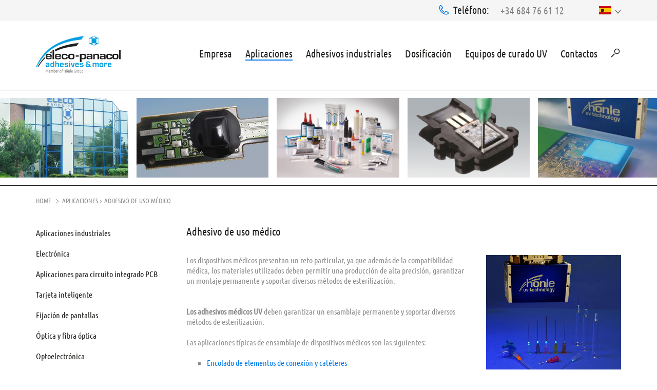

--- FILE ---
content_type: text/html; charset=UTF-8
request_url: https://www.eleco-panacol.es/aplicaciones/colle-medicale
body_size: 14660
content:

<!doctype html>
<!--[if lt IE 7]>      <html class="no-js lt-ie9 lt-ie8 lt-ie7" lang=""> <![endif]-->
<!--[if IE 7]>         <html class="no-js lt-ie9 lt-ie8" lang=""> <![endif]-->
<!--[if IE 8]>         <html class="no-js lt-ie9" lang=""> <![endif]-->
<!--[if gt IE 8]><!--> <html class="no-js" lang=""> <!--<![endif]-->
<head>

 <script src="https://www.google.com/recaptcha/api.js"></script>



<meta charset="utf-8">
<meta http-equiv="X-UA-Compatible" content="IE=edge,chrome=1">
<title>Colle à usage Médical | Eleco Panacol – EFD</title><meta name="description" content="Eleco-Panacol propose des colles spéciales certifiées pour la technologie médicale afin de coller des dispositifs et des matériaux médicaux, tels que les aiguilles de seringue, les cathéters, les systèmes de tuyaux, etc." />

<meta content='width=device-width, initial-scale=1.0, maximum-scale=1.0, user-scalable=0' name='viewport'/>
<!--<link href='https://fonts.googleapis.com/css?family=Ubuntu+Condensed&display=swap' rel='stylesheet' rel="preload" as="style" type='text/css'>-->
<link rel="preload" as="font" href="/static/dist/css/fonts/icomoon.ttf?hqnzj3" type="font/ttf" crossorigin>

            <link rel="apple-touch-icon" sizes="57x57" href="/eleco-panacol/logo/favicon_package/apple-touch-icon-57x57.png">
        <link rel="apple-touch-icon" sizes="60x60" href="/eleco-panacol/logo/favicon_package/apple-touch-icon-60x60.png">
        <link rel="apple-touch-icon" sizes="72x72" href="/eleco-panacol/logo/favicon_package/apple-touch-icon-72x72.png">
        <link rel="apple-touch-icon" sizes="76x76" href="/eleco-panacol/logo/favicon_package/apple-touch-icon-76x76.png">
        <link rel="apple-touch-icon" sizes="114x114"
              href="/eleco-panacol/logo/favicon_package/apple-touch-icon-114x114.png">
        <link rel="apple-touch-icon" sizes="120x120"
              href="/eleco-panacol/logo/favicon_package/apple-touch-icon-120x120.png">
        <link rel="apple-touch-icon" sizes="144x144"
              href="/eleco-panacol/logo/favicon_package/apple-touch-icon-144x144.png">
        <link rel="apple-touch-icon" sizes="152x152"
              href="/eleco-panacol/logo/favicon_package/apple-touch-icon-152x152.png">
        <link rel="apple-touch-icon" sizes="180x180"
              href="/eleco-panacol/logo/favicon_package/apple-touch-icon-180x180.png">
        <link rel="icon" type="image/png" href="/eleco-panacol/logo/favicon_package/favicon-32x32.png" sizes="32x32">
        <link rel="icon" type="image/png" href="/eleco-panacol/logo/favicon_package/favicon-194x194.png" sizes="194x194">
        <link rel="icon" type="image/png" href="/eleco-panacol/logo/favicon_package/favicon-96x96.png" sizes="96x96">
        <link rel="icon" type="image/png" href="/eleco-panacol/logo/favicon_package/android-chrome-192x192.png"
              sizes="192x192">
        <link rel="icon" type="image/png" href="/eleco-panacol/logo/favicon_package/favicon-16x16.png" sizes="16x16">
        <link rel="manifest" href="/eleco-panacol/logo/favicon_package/manifest.json">
        <link rel="mask-icon" href="/eleco-panacol/logo/favicon_package/safari-pinned-tab.svg"
              color="#ffffff">
        <meta name="msapplication-TileColor" content="#da532c">
        <meta name="msapplication-TileImage" content="/eleco-panacol/logo/favicon_package/mstile-144x144.png">
        <meta name="theme-color" content="#ffffff">
    

                    <link rel="alternate" href="https://www.eleco-panacol.es/aplicaciones/colle-medicale" hreflang="es"/>
    
<!-- CSS -->
                
<!--
    <link rel="stylesheet" media="screen" href="/static/dist/css/main.min.css">
-->

<link href="https://www.eleco-panacol.es/aplicaciones/colle-medicale" rel="canonical" />
<link href="/cache-buster-1668077398/static/dist/css/cw-prod-1.0.0.min.css" media="screen" rel="stylesheet" />
<script src="/cache-buster-1668077399/static/dist/js/libs-head-1.0.0.min.js"></script>


<style>
@media(max-width: 768px){
div.form-wrapper > div.row > div:nth-child(1) > div > div.col-md-12 > div > div:nth-child(6) > div {
    margin-top: 36px;
}
}
</style>

</head>
<body class="frontend  -">
<div class="website-wrapper">
    
<header class="header--">
    <div class="main-navigation-wrapper affix-md-lg _for-sticky-navigation-md md" data-spy="affix" data-offset-top="1" data-offset-bottom="">
        <div class="top-navigation">
            <div class="container">
    <div class="top-navigation-content">
        <span class="phone-wrapper">
            <span class="icon text-primary icon-phone"></span>
            <span class="icon__text hidden-xs">Teléfono: &nbsp;</span>

            <span class="dropdown dropdown__phone">
                <button class="btn btn-dropdown dropdown-toggle" type="button" id="phoneDDMenu" data-toggle="dropdown" aria-haspopup="true" aria-expanded="true">
                                        <a id="gtm-phone-178" href="tel:0033147924180"
                       onclick='window.location.href="tel:0033147924180"'
                       data-eventtracking="true"
                       data-eventcategory="global.tracking.event-category.call-header.label www.eleco-panacol.es"
                       data-eventaction="global.tracking.event-action.call.label"
                       data-eventlabel="es"
                    >
                        <span class="phone">+34 684 76 61 12</span>
                    </a>
                                    </button>

                            </span>
        </span>

        <div class="nav hidden-xs">
                    </div>

        <div class="language-wrapper">
<span></span>

                <div class="language dropdown lang-drop">
        <button class="btn btn-dropdown dropdown-toggle" type="button" id="langDDMenu" data-toggle="dropdown" aria-haspopup="true" aria-expanded="true">
                        <span class="flag es" title="Espagnol" style="background-image: url('/static/img/flags-icon-set/24x24/ES.png');"></span>
            <span class="icon icon-arrow-down _caret"></span>
        </button>
        <ul class="dropdown-menu" aria-labelledby="langDDMenu">
                                            <li><a class="clearfix" href="https://www.panacol.de/"><span class="flag de" title="Deutsch" style="background-image: url('/static/img/flags-icon-set/24x24/DE.png');"></span></a></li>
                                            <li><a class="clearfix" href="https://www.panacol.com/"><span class="flag en" title="English" style="background-image: url('/static/img/flags-icon-set/24x24/EN.png');"></span></a></li>
                                            <li><a class="clearfix" href="https://www.eleco-panacol.fr/"><span class="flag fr" title="Francaise" style="background-image: url('/static/img/flags-icon-set/24x24/FR.png');"></span></a></li>
                                            <li><a class="clearfix" href="https://www.panacol.it/"><span class="flag it" title="Italiano" style="background-image: url('/static/img/flags-icon-set/24x24/IT.png');"></span></a></li>
                                            <li><a class="clearfix" href="https://www.panacol.cn/"><span class="flag zh" title="中國" style="background-image: url('/static/img/flags-icon-set/24x24/ZH.png');"></span></a></li>
                    </ul>
    </div>

            
                    </div>
    </div>

</div>        </div>
        <div class="main-navigation main-navigation-md md">
            <div class="container">
                <div class="row d-flex">

                    <div class="col-xs-4 col-sm-3 col-md-2 header__logo">
                                                    <a class="logo" href="/" id="logo" title="" style=background-image:url('/var/assets/eleco-panacol/eleco-panacol_logo_4c-1-.jpg'); background-size:contain;></a>
                                            </div>

                    <div class="
                        col-xs-8 col-sm-9 col-md-10 text-right                        header__main-navigation
                    ">
                        <nav class="main-navigation-nav main-navigation-nav-md hidden-xs hidden-sm">
    <ul>
                                    <li data-id="11964">
                    <a id="pimcore-navigation-renderer-menu-11964" class=" main" href="/empresa/quienes-somos">Empresa</a>                </li>
                                                <li data-id="11965">
                    <a id="pimcore-navigation-renderer-menu-11965" class=" main active active-trail" href="/aplicaciones/applications-collage">Aplicaciones </a>                </li>
                                                <li data-id="11966">
                    <a id="pimcore-navigation-renderer-menu-11966" class=" main" href="/adhesivos/adhesivos-para-la-industria">Adhesivos industriales</a>                </li>
                                                <li data-id="11967">
                    <a id="pimcore-navigation-renderer-menu-11967" class=" main" href="/dosificacion/sistemas-de-dosificacion">Dosificación</a>                </li>
                                                <li data-id="11968">
                    <a id="pimcore-navigation-renderer-menu-11968" class=" main" href="/equipos-de-radiacion-uv/equipos-led">Equipos de curado UV</a>                </li>
                                                <li data-id="11970">
                    <a id="pimcore-navigation-renderer-menu-11970" class=" main" href="/contactos/contactenos">Contactos</a>                </li>
                                                                                                                                                    <li class="quick-search-form gt-sm hidden-xs hidden-sm">
            <form method="GET" class="" action="https://www.eleco-panacol.fr/suche">
                <span class="icon icon-search" onclick="javascript: $(this).parents('form').toggleClass('active');"></span>
                <div class="form-group inner-wrapper">
<!--                <label for="q"></label>-->
                    <input type="text" value="" placeholder="Texto de busqueda" id="q" name="q" class="form-control"  autocomplete="off">
                </div>
                <button class="" type="submit"><span class="icon icon-arrow-right"></span></button>
            </form>
        </li>
    </ul>
</nav>                        <a href="#mobile-mmenu" id="hamburger" class="hamburger hidden-md hidden-lg"><span></span></a>
                    </div>

                                    </div>
            </div>
        </div>
        <div class="main-sub-navigations-wrapper md">
                    
            
                                                <div class="main-sub-navigation-wrapper md" id="main-sub-navigation-wrapper-11964">
                        <div class="main-sub-navigation">
                            <div class="container">
                                <nav>
                                    <ul class="nav row">
                                                                                                                    <li class="col-md-3 col-lg-3 ">
                                            <a href="/empresa/quienes-somos" class="">
                                                                                                <span>Quiénes somos</span>
                                            </a>
                                        </li>
                                                                                                                    <li class="col-md-3 col-lg-3 ">
                                            <a href="/empresa/innovation" class="">
                                                                                                <span>Innovación</span>
                                            </a>
                                        </li>
                                                                                                                    <li class="col-md-3 col-lg-3 ">
                                            <a href="/empresa/nos-engagements-qualites" class="">
                                                                                                <span>Nos engangements qualités</span>
                                            </a>
                                        </li>
                                                                                                                    <li class="col-md-3 col-lg-3 ">
                                            <a href="/empresa/recrutement" class="">
                                                                                                <span>Recrutement</span>
                                            </a>
                                        </li>
                                                                                                                    <li class="col-md-3 col-lg-3 ">
                                            <a href="/empresa/le-groupe-hoenle" class="">
                                                                                                <span>El Grupo Hönle</span>
                                            </a>
                                        </li>
                                                                        </ul>
                                </nav>
                            </div>
                        </div>
                        <div class="bottom">
                            <div class="container">
                                <div class="row">
                                    <div class="col-md-4 col-lg-4 text-right">
                                        ¿Necesita ayuda? Contáctenos!                                    </div>
                                    <div class="col-md-8 col-lg-8">
                                        <div class="row">
                                            <div class="col-sm-4 col-md-5 col-lg-4">
                                                <span class="icon text-primary icon-phone"></span>
                                                Teléfono: &nbsp;

                                                                                                                                                
                                                                                                                                                                                                            
                                                                                                    
                                                                                                    <a href="tel:0033147924180"
                                                       data-eventtracking="true"
                                                       data-eventcategory="global.tracking.event-category.call-navigation.label www.eleco-panacol.es"
                                                       data-eventaction="global.tracking.event-action.call.label"
                                                       data-eventlabel="es"
                                                    >
                                                        <span class="phone">+34 684 76 61 12</span>
                                                    </a>
                                                                                                                                            </div>
                                            <div class="col-sm-4 col-md-4 col-lg-4">
                                                <span class="icon text-primary icon-mail"></span>
                                                E-Mail: &nbsp;
                                                                                            </div>
                                            <div class="col-sm-4 col-md-3 col-lg-4">
                                                                                            </div>
                                        </div>
                                    </div>
                                </div>
                            </div>
                        </div>
                    </div>
                                    
            
                                                <div class="main-sub-navigation-wrapper md" id="main-sub-navigation-wrapper-11965">
                        <div class="main-sub-navigation">
                            <div class="container">
                                <nav>
                                    <ul class="nav row">
                                                                                                                    <li class="col-md-3 col-lg-3 ">
                                            <a href="/aplicaciones/applications-collage" class="">
                                                                                                <span>Aplicaciones industriales</span>
                                            </a>
                                        </li>
                                                                                                                    <li class="col-md-3 col-lg-3 ">
                                            <a href="/aplicaciones/electronique" class="">
                                                                                                <span>Electrónica</span>
                                            </a>
                                        </li>
                                                                                                                    <li class="col-md-3 col-lg-3 ">
                                            <a href="/aplicaciones/colle-pcb" class="">
                                                                                                <span>Aplicaciones para circuito integrado PCB</span>
                                            </a>
                                        </li>
                                                                                                                    <li class="col-md-3 col-lg-3 ">
                                            <a href="/aplicaciones/carte-puce" class="">
                                                                                                <span>Tarjeta inteligente</span>
                                            </a>
                                        </li>
                                                                                                                    <li class="col-md-3 col-lg-3 ">
                                            <a href="/aplicaciones/display-bonding" class="">
                                                                                                <span>Fijación de pantallas</span>
                                            </a>
                                        </li>
                                                                                                                    <li class="col-md-3 col-lg-3 ">
                                            <a href="/aplicaciones/optiques-fibre" class="">
                                                                                                <span>Óptica y fibra óptica</span>
                                            </a>
                                        </li>
                                                                                                                    <li class="col-md-3 col-lg-3 ">
                                            <a href="/aplicaciones/optoelectronique" class="">
                                                                                                <span>Optoelectrónica</span>
                                            </a>
                                        </li>
                                                                                                                    <li class="col-md-3 col-lg-3 ">
                                            <a href="/aplicaciones/colle-medicale" class="">
                                                                                                <span>Adhesivo de uso médico</span>
                                            </a>
                                        </li>
                                                                                                                    <li class="col-md-3 col-lg-3 ">
                                            <a href="/aplicaciones/aeronautique" class="">
                                                                                                <span>Aplicaciones aeronáuticas </span>
                                            </a>
                                        </li>
                                                                                                                    <li class="col-md-3 col-lg-3 ">
                                            <a href="/aplicaciones/cosmetique-emballage-de-luxe" class="">
                                                                                                <span>Encolado para la cosmética y envases de lujo</span>
                                            </a>
                                        </li>
                                                                                                                    <li class="col-md-3 col-lg-3 ">
                                            <a href="/aplicaciones/collage-plv" class="">
                                                                                                <span>Encolado para la PLV</span>
                                            </a>
                                        </li>
                                                                                                                    <li class="col-md-3 col-lg-3 ">
                                            <a href="/aplicaciones/collage-plastique" class="">
                                                                                                <span>Adhesivo plástico</span>
                                            </a>
                                        </li>
                                                                                                                    <li class="col-md-3 col-lg-3 ">
                                            <a href="/aplicaciones/collage-du-verre" class="">
                                                                                                <span>Encolado del vidrio</span>
                                            </a>
                                        </li>
                                                                        </ul>
                                </nav>
                            </div>
                        </div>
                        <div class="bottom">
                            <div class="container">
                                <div class="row">
                                    <div class="col-md-4 col-lg-4 text-right">
                                        ¿Necesita ayuda? Contáctenos!                                    </div>
                                    <div class="col-md-8 col-lg-8">
                                        <div class="row">
                                            <div class="col-sm-4 col-md-5 col-lg-4">
                                                <span class="icon text-primary icon-phone"></span>
                                                Teléfono: &nbsp;

                                                                                                                                                
                                                                                                                                                                                                            
                                                                                                    
                                                                                                    <a href="tel:0033147924180"
                                                       data-eventtracking="true"
                                                       data-eventcategory="global.tracking.event-category.call-navigation.label www.eleco-panacol.es"
                                                       data-eventaction="global.tracking.event-action.call.label"
                                                       data-eventlabel="es"
                                                    >
                                                        <span class="phone">+34 684 76 61 12</span>
                                                    </a>
                                                                                                                                            </div>
                                            <div class="col-sm-4 col-md-4 col-lg-4">
                                                <span class="icon text-primary icon-mail"></span>
                                                E-Mail: &nbsp;
                                                                                            </div>
                                            <div class="col-sm-4 col-md-3 col-lg-4">
                                                                                            </div>
                                        </div>
                                    </div>
                                </div>
                            </div>
                        </div>
                    </div>
                                    
            
                                                <div class="main-sub-navigation-wrapper md" id="main-sub-navigation-wrapper-11966">
                        <div class="main-sub-navigation">
                            <div class="container">
                                <nav>
                                    <ul class="nav row">
                                                                                                                    <li class="col-md-3 col-lg-3 ">
                                            <a href="/adhesivos/adhesivos-para-la-industria" class="">
                                                                                                <span>Adhesivos para la industria</span>
                                            </a>
                                        </li>
                                                                                                                    <li class="col-md-3 col-lg-3 ">
                                            <a href="/adhesivos/adhesivo-uv" class="">
                                                                                                <span>Adhesivo UV</span>
                                            </a>
                                        </li>
                                                                                                                    <li class="col-md-3 col-lg-3 ">
                                            <a href="/adhesivos/siliconas-momentive" class="">
                                                                                                <span>Siliconas MOMENTIVE</span>
                                            </a>
                                        </li>
                                                                                                                    <li class="col-md-3 col-lg-3 ">
                                            <a href="/adhesivos/adhesivo-estructural" class="">
                                                                                                <span>Adhesivo estructural</span>
                                            </a>
                                        </li>
                                                                                                                    <li class="col-md-3 col-lg-3 ">
                                            <a href="/adhesivos/adhesivo-epoxi" class="">
                                                                                                <span>Adhesivo epoxi</span>
                                            </a>
                                        </li>
                                                                                                                    <li class="col-md-3 col-lg-3 ">
                                            <a href="/adhesivos/adhesivos-de-metacrilato" class="">
                                                                                                <span>Adhesivos de metacrilato</span>
                                            </a>
                                        </li>
                                                                                                                    <li class="col-md-3 col-lg-3 ">
                                            <a href="/adhesivos/adhesivo-de-cianoacrilato" class="">
                                                                                                <span>Adhesivo de cianoacrilato </span>
                                            </a>
                                        </li>
                                                                                                                    <li class="col-md-3 col-lg-3 ">
                                            <a href="/adhesivos/adhesivo-conductor" class="">
                                                                                                <span> Adhesivo conductor</span>
                                            </a>
                                        </li>
                                                                                                                    <li class="col-md-3 col-lg-3 ">
                                            <a href="/adhesivos/adhesivo-anaerobico" class="">
                                                                                                <span>Adhesivo anaeróbico</span>
                                            </a>
                                        </li>
                                                                        </ul>
                                </nav>
                            </div>
                        </div>
                        <div class="bottom">
                            <div class="container">
                                <div class="row">
                                    <div class="col-md-4 col-lg-4 text-right">
                                        ¿Necesita ayuda? Contáctenos!                                    </div>
                                    <div class="col-md-8 col-lg-8">
                                        <div class="row">
                                            <div class="col-sm-4 col-md-5 col-lg-4">
                                                <span class="icon text-primary icon-phone"></span>
                                                Teléfono: &nbsp;

                                                                                                                                                
                                                                                                                                                                                                            
                                                                                                    
                                                                                                    <a href="tel:0033147924180"
                                                       data-eventtracking="true"
                                                       data-eventcategory="global.tracking.event-category.call-navigation.label www.eleco-panacol.es"
                                                       data-eventaction="global.tracking.event-action.call.label"
                                                       data-eventlabel="es"
                                                    >
                                                        <span class="phone">+34 684 76 61 12</span>
                                                    </a>
                                                                                                                                            </div>
                                            <div class="col-sm-4 col-md-4 col-lg-4">
                                                <span class="icon text-primary icon-mail"></span>
                                                E-Mail: &nbsp;
                                                                                            </div>
                                            <div class="col-sm-4 col-md-3 col-lg-4">
                                                                                            </div>
                                        </div>
                                    </div>
                                </div>
                            </div>
                        </div>
                    </div>
                                    
            
                                                <div class="main-sub-navigation-wrapper md" id="main-sub-navigation-wrapper-11967">
                        <div class="main-sub-navigation">
                            <div class="container">
                                <nav>
                                    <ul class="nav row">
                                                                                                                    <li class="col-md-3 col-lg-3 ">
                                            <a href="/dosificacion/sistemas-de-dosificacion" class="">
                                                                                                <span>sistemas de dosificación</span>
                                            </a>
                                        </li>
                                                                                                                    <li class="col-md-3 col-lg-3 ">
                                            <a href="/dosificacion/dosificador-y-controlador" class="">
                                                                                                <span>Dosificador y controlador</span>
                                            </a>
                                        </li>
                                                                                                                    <li class="col-md-3 col-lg-3 ">
                                            <a href="/dosificacion/valvulas-de-dosificacion" class="">
                                                                                                <span> Válvulas de dosificación</span>
                                            </a>
                                        </li>
                                                                                                                    <li class="col-md-3 col-lg-3 ">
                                            <a href="/dosificacion/valvulas-sin-contacto" class="">
                                                                                                <span>Válvulas sin contacto</span>
                                            </a>
                                        </li>
                                                                                                                    <li class="col-md-3 col-lg-3 ">
                                            <a href="/dosificacion/depositos-presurizados" class="">
                                                                                                <span>Depósitos presurizados</span>
                                            </a>
                                        </li>
                                                                                                                    <li class="col-md-3 col-lg-3 ">
                                            <a href="/dosificacion/consumibles" class="">
                                                                                                <span>Consumibles</span>
                                            </a>
                                        </li>
                                                                                                                    <li class="col-md-3 col-lg-3 ">
                                            <a href="/dosificacion/pistolas-de-aplicacion" class="">
                                                                                                <span>Pistolas de aplicación</span>
                                            </a>
                                        </li>
                                                                        </ul>
                                </nav>
                            </div>
                        </div>
                        <div class="bottom">
                            <div class="container">
                                <div class="row">
                                    <div class="col-md-4 col-lg-4 text-right">
                                        ¿Necesita ayuda? Contáctenos!                                    </div>
                                    <div class="col-md-8 col-lg-8">
                                        <div class="row">
                                            <div class="col-sm-4 col-md-5 col-lg-4">
                                                <span class="icon text-primary icon-phone"></span>
                                                Teléfono: &nbsp;

                                                                                                                                                
                                                                                                                                                                                                            
                                                                                                    
                                                                                                    <a href="tel:0033147924180"
                                                       data-eventtracking="true"
                                                       data-eventcategory="global.tracking.event-category.call-navigation.label www.eleco-panacol.es"
                                                       data-eventaction="global.tracking.event-action.call.label"
                                                       data-eventlabel="es"
                                                    >
                                                        <span class="phone">+34 684 76 61 12</span>
                                                    </a>
                                                                                                                                            </div>
                                            <div class="col-sm-4 col-md-4 col-lg-4">
                                                <span class="icon text-primary icon-mail"></span>
                                                E-Mail: &nbsp;
                                                                                            </div>
                                            <div class="col-sm-4 col-md-3 col-lg-4">
                                                                                            </div>
                                        </div>
                                    </div>
                                </div>
                            </div>
                        </div>
                    </div>
                                    
            
                                                <div class="main-sub-navigation-wrapper md" id="main-sub-navigation-wrapper-11968">
                        <div class="main-sub-navigation">
                            <div class="container">
                                <nav>
                                    <ul class="nav row">
                                                                                                                    <li class="col-md-3 col-lg-3 ">
                                            <a href="/equipos-de-radiacion-uv/indice-de-equipos-uv" class="">
                                                                                                <span>Índice de equipos UV</span>
                                            </a>
                                        </li>
                                                                                                                    <li class="col-md-3 col-lg-3 ">
                                            <a href="/equipos-de-radiacion-uv/equipos-led" class="">
                                                                                                <span>Equipos LED</span>
                                            </a>
                                        </li>
                                                                                                                    <li class="col-md-3 col-lg-3 ">
                                            <a href="/equipos-de-radiacion-uv/equipos-de-medicion-uv" class="">
                                                                                                <span> Equipos de medición UV</span>
                                            </a>
                                        </li>
                                                                                                                    <li class="col-md-3 col-lg-3 ">
                                            <a href="/equipos-de-radiacion-uv/desinfeccion-uv-del-aire" class="">
                                                                                                <span>Desinfección UV del aire</span>
                                            </a>
                                        </li>
                                                                                                                    <li class="col-md-3 col-lg-3 ">
                                            <a href="/equipos-de-radiacion-uv/bombillas-uv" class="">
                                                                                                <span>Bombillas UV</span>
                                            </a>
                                        </li>
                                                                                                                    <li class="col-md-3 col-lg-3 ">
                                            <a href="/equipos-de-radiacion-uv/informacion-sobre-las-lamparas-uv" class="">
                                                                                                <span>Información sobre las lámparas UV</span>
                                            </a>
                                        </li>
                                                                                                                    <li class="col-md-3 col-lg-3 ">
                                            <a href="/adhesivos/adhesivo-uv" class="">
                                                                                                <span>Adhesivos UV</span>
                                            </a>
                                        </li>
                                                                        </ul>
                                </nav>
                            </div>
                        </div>
                        <div class="bottom">
                            <div class="container">
                                <div class="row">
                                    <div class="col-md-4 col-lg-4 text-right">
                                        ¿Necesita ayuda? Contáctenos!                                    </div>
                                    <div class="col-md-8 col-lg-8">
                                        <div class="row">
                                            <div class="col-sm-4 col-md-5 col-lg-4">
                                                <span class="icon text-primary icon-phone"></span>
                                                Teléfono: &nbsp;

                                                                                                                                                
                                                                                                                                                                                                            
                                                                                                    
                                                                                                    <a href="tel:0033147924180"
                                                       data-eventtracking="true"
                                                       data-eventcategory="global.tracking.event-category.call-navigation.label www.eleco-panacol.es"
                                                       data-eventaction="global.tracking.event-action.call.label"
                                                       data-eventlabel="es"
                                                    >
                                                        <span class="phone">+34 684 76 61 12</span>
                                                    </a>
                                                                                                                                            </div>
                                            <div class="col-sm-4 col-md-4 col-lg-4">
                                                <span class="icon text-primary icon-mail"></span>
                                                E-Mail: &nbsp;
                                                                                            </div>
                                            <div class="col-sm-4 col-md-3 col-lg-4">
                                                                                            </div>
                                        </div>
                                    </div>
                                </div>
                            </div>
                        </div>
                    </div>
                                    
            
                                                <div class="main-sub-navigation-wrapper md" id="main-sub-navigation-wrapper-11970">
                        <div class="main-sub-navigation">
                            <div class="container">
                                <nav>
                                    <ul class="nav row">
                                                                                                                    <li class="col-md-3 col-lg-3 ">
                                            <a href="/contactos/contactenos" class="">
                                                                                                <span>Contáctenos</span>
                                            </a>
                                        </li>
                                                                                                                    <li class="col-md-3 col-lg-3 ">
                                            <a href="/contactos/folleto" class="">
                                                                                                <span>Folleto</span>
                                            </a>
                                        </li>
                                                                        </ul>
                                </nav>
                            </div>
                        </div>
                        <div class="bottom">
                            <div class="container">
                                <div class="row">
                                    <div class="col-md-4 col-lg-4 text-right">
                                        ¿Necesita ayuda? Contáctenos!                                    </div>
                                    <div class="col-md-8 col-lg-8">
                                        <div class="row">
                                            <div class="col-sm-4 col-md-5 col-lg-4">
                                                <span class="icon text-primary icon-phone"></span>
                                                Teléfono: &nbsp;

                                                                                                                                                
                                                                                                                                                                                                            
                                                                                                    
                                                                                                    <a href="tel:0033147924180"
                                                       data-eventtracking="true"
                                                       data-eventcategory="global.tracking.event-category.call-navigation.label www.eleco-panacol.es"
                                                       data-eventaction="global.tracking.event-action.call.label"
                                                       data-eventlabel="es"
                                                    >
                                                        <span class="phone">+34 684 76 61 12</span>
                                                    </a>
                                                                                                                                            </div>
                                            <div class="col-sm-4 col-md-4 col-lg-4">
                                                <span class="icon text-primary icon-mail"></span>
                                                E-Mail: &nbsp;
                                                                                            </div>
                                            <div class="col-sm-4 col-md-3 col-lg-4">
                                                                                            </div>
                                        </div>
                                    </div>
                                </div>
                            </div>
                        </div>
                    </div>
                                    
            
                    
            
                    
            
                    
            
                    
            
                    
            
                            </div>
    </div>
</header>
    <div class="main ">
        
    <div class="header-stage header-stage-images-and-content headerImagesBar">
        <div class="row">
            <div class="col-xs-5 column-1">
                <div class="row items-wrapper">
                    <div class="col-xs-6 item _col-md-20percent">
                        <div class="image" style="background-image:url('/eleco-panacol/header/image-thumb__5629__header-image-bar/building-societe-eleco-panacol.pjpeg');">
                                                            <a href="/empresa/quienes-somos" class="fullwidth-link"
                                   target=""
                                   data-eventtracking="false"
                                   data-eventcategory="global.tracking.event-category.stage-click.label www.eleco-panacol.es"
                                   data-eventaction="global.tracking.event-action.click.label"
                                   data-eventlabel="/empresa/quienes-somos"
                                ></a>
                                                                                    <div class="overlay">
                                <div class="overlay-content">
                                    <span class=""></span>
                                    <div class="headline hidden-xs hidden-sm">Entreprise</div>
                                    <div class="subline hidden-xs hidden-sm hidden-md"></div>
                                </div>
                            </div>
                                                    </div>
                    </div>
                    <div class="col-xs-6 item _col-md-20percent">
                        <div class="image" style="background-image:url('/eleco-panacol/header/image-thumb__5756__header-image-bar_auto_188060f33f3005796787e8ab060f390b/globtop-noir-eleco-panacol-efd-4.pjpeg');">
                                                            <a href="/aplicaciones" class="fullwidth-link"
                                   target=""
                                   data-eventtracking="false"
                                   data-eventcategory="global.tracking.event-category.stage-click.label www.eleco-panacol.es"
                                   data-eventaction="global.tracking.event-action.click.label"
                                   data-eventlabel="/aplicaciones"
                                ></a>
                            
                                                            <div class="overlay">
                                    <div class="overlay-content">
                                        <span class=""></span>
                                        <div class="headline hidden-xs hidden-sm">Applications</div>
                                        <div class="subline hidden-xs hidden-sm hidden-md"></div>
                                    </div>
                                </div>
                                                    </div>
                    </div>
                </div>
            </div>
            <div class="col-xs-7">
                <div class="row items-wrapper">
                    <div class="col-xs-4 item _col-md-20percent">
                        <div class="image" style="background-image:url('/eleco-panacol/header/image-thumb__5630__header-image-bar/colles-industrielles-eleco-panacol.pjpeg');">
                                                            <a href="/adhesivos" class="fullwidth-link"
                                   target=""
                                   data-eventtracking="false"
                                   data-eventcategory="global.tracking.event-category.stage-click.label www.eleco-panacol.es"
                                   data-eventaction="global.tracking.event-action.click.label"
                                   data-eventlabel="/adhesivos"
                                ></a>
                                                                                        <div class="overlay">
                                    <div class="overlay-content">
                                        <span class=""></span>
                                        <div class="headline hidden-xs hidden-sm">Colles industrielles</div>
                                        <div class="subline hidden-xs hidden-sm hidden-md"></div>
                                    </div>
                                </div>
                                                    </div>
                    </div>
                    <div class="col-xs-4 item _col-md-20percent">
                        <div class="image" style="background-image:url('/eleco-panacol/header/image-thumb__5628__header-image-bar/applications-silicone.pjpeg');">
                                                            <a href="/dosificacion" class="fullwidth-link"
                                   target=""
                                   data-eventtracking="false"
                                   data-eventcategory="global.tracking.event-category.stage-click.label www.eleco-panacol.es"
                                   data-eventaction="global.tracking.event-action.click.label"
                                   data-eventlabel="/dosificacion"
                                ></a>
                                                                                        <div class="overlay">
                                    <div class="overlay-content">
                                        <span class=""></span>
                                        <div class="headline hidden-xs hidden-sm">Dosage</div>
                                        <div class="subline hidden-xs hidden-sm hidden-md"></div>
                                    </div>
                                </div>
                                                    </div>
                    </div>
                    <div class="col-xs-4 item _col-md-20percent">
                        <div class="image" style="background-image:url('/eleco-panacol/header/image-thumb__5631__header-image-bar_auto_d725c59866726b9ae4d5460b3a3781f0/conformal-coating-led-equipment-eleco-panacol-honle.pjpeg');">
                                                            <a href="/equipos-de-radiacion-uv" class="fullwidth-link"
                                   target=""
                                   data-eventtracking="false"
                                   data-eventcategory="global.tracking.event-category.stage-click.label www.eleco-panacol.es"
                                   data-eventaction="global.tracking.event-action.click.label"
                                   data-eventlabel="/equipos-de-radiacion-uv"
                                ></a>
                                                                                        <div class="overlay">
                                    <div class="overlay-content">
                                        <span class=""></span>
                                        <div class="headline hidden-xs hidden-sm">Equipement UV+LED</div>
                                        <div class="subline hidden-xs hidden-sm hidden-md"></div>
                                    </div>
                                </div>
                                                    </div>
                    </div>
                </div>
            </div>
        </div>
    </div>
<div class="breadcrumbs search-ignore">
    <div class="container">
                    <a test13 href="/" >Home</a>
                <span class="icon icon-arrow-right"></span>
        <a id="pimcore-navigation-renderer-breadcrumbs-11965" class=" main active active-trail" href="/aplicaciones/applications-collage">Aplicaciones </a> &gt; Adhesivo de uso médico    </div>
</div><div class="main-content">
    <div class="container">
        <div class="row custom-affix-wrapper-row-md">
            <div class="col-md-9 col-md-push-3">
                <div class="row">
                    
<div class="pimcore_area_wysiwyg pimcore_area_content">
<section class="area-wysiwyg brick   clearfix">
    <div class="col-xs-12 _container-fluid">
                <h1>Adhesivo de uso médico</h1>
    </div>
</section></div><div class="pimcore_area_columnConfigurator pimcore_area_content"><div class="column-configurator brick">
    <div class="container">
                    <div class="row">
                                                        <div class="col-md-8 col-sm-8">
                        <div class="pimcore_area_wysiwyg pimcore_area_content">
<section class="area-wysiwyg brick   clearfix">
    <div class="col-xs-12 _container-fluid">
                <p style="margin-top:0cm;margin-right:0cm;margin-bottom:7.5pt;margin-left:0cm"><span lang="ES">Los dispositivos médicos presentan un reto particular, ya que además de la compatibilidad médica, los materiales utilizados deben permitir una producción de alta precisión, garantizar un montaje permanente y soportar diversos métodos de esterilización.</span></p>

<p style="margin-top:0cm;margin-right:0cm;margin-bottom:7.5pt;margin-left:0cm"><span lang="ES"><o:p></o:p></span></p>

<p style="margin-top:0cm;margin-right:0cm;margin-bottom:7.5pt;margin-left:0cm">&nbsp;</p>

<p><b>Los adhesivos médicos UV </b>deben garantizar un ensamblaje permanente y soportar diversos métodos de esterilización.<br />
<br />
Las aplicaciones típicas de ensamblaje de dispositivos médicos son las siguientes:</p>

<ul>
	<li><a href="/aplicaciones/colle-medicale/collage-connecteur-catheter">Encolado de elementos de conexión y catéteres</a><br />
	&nbsp;</li>
	<li><a href="/aplicaciones/colle-medicale/collage-aiguille">Encolado de agujas</a><br />
	&nbsp;</li>
	<li><a href="/aplicaciones/colle-medicale/assemblage-medicaux">Encolado de carcasas de plástico</a><br />
	&nbsp;</li>
</ul>

<p><b>Los adhesivos UV conforme a la norma médica </b>pueden utilizarse para una amplia gama de montajes, como jeringuillas, filtros de diálisis y conexiones de tubos o bolsas de sangre.</p>

<p>Estos dispositivos médicos suelen fabricarse a partir de materiales sintéticos inyectados, incluidos determinados plásticos de baja energía superficial difíciles de encolar, como el PEEK, o el PE y el PP, que requieren una preparación adecuada de la superficie.<br />
<br />
Los plásticos como el PC, el PVC y el ABS se adaptan mejor al encolado.<br />
<br />
Los dispositivos médicos de un solo uso suelen fabricarse en grandes cantidades. Además del rendimiento mecánico, el endurecimiento rápido es importante para la producción en serie. Para los materiales transparentes y permeables a los rayos UV, pueden utilizarse<strong> nuestros adhesivos UV</strong> que polimerizan por UV.<br />
<br />
Para los sustratos transparentes pero impermeables a los rayos UVA, recomendamos utilizar <strong>nuestros sistemas LED Hönle de luz visible.</strong><br />
<br />
Para la inspección visual o con cámara automática de montajes de dispositivos médicos, ofrecemos versiones de <strong>adhesivos UV con trazador fluorescente</strong>.<br />
<br />
En el caso de los dispositivos médicos reutilizables, la durabilidad y la capacidad para resistir a frecuentes esterilizaciones son de vital importancia. Los adhesivos de acrilato son muy resistentes a la esterilización por autoclave, radiación gamma y ETO. Estos métodos no tienen ningún impacto negativo medible en nuestros adhesivos médicos. La esterilización por haz de electrones puede incluso mejorar las propiedades de adherencia de algunos de nuestros adhesivos UV Vitralit® (al aumentar su grado de polimerización).</p>
    </div>
</section></div>                    </div>
                                                        <div class="col-md-4 col-sm-4">
                        <div class="pimcore_area_image pimcore_area_content">
<div class="image-brick brick lucene-no-index ">
	<div class="container ">
		
			
			<img class='lazy img-responsive img-fluid' src='/static/img/teaser-image-placeholder.webp' style='width: auto' width='250' height='200' data-src='/eleco-panacol/images/colles/image-thumb__5740__brickimage-image/colles-medicales-fluorescentes-avec-powerline---eleco-panacol.pjpeg' alt='' />
			</div>
</div></div><div class="pimcore_area_wysiwyg pimcore_area_content">
<section class="area-wysiwyg brick   clearfix">
    <div class="col-xs-12 _container-fluid">
                <p class="MsoNormal" style="margin-bottom:15.0pt;line-height:normal"><span lang="ES" style="font-size:12.0pt;mso-bidi-font-size:11.0pt;font-family:&quot;Times New Roman&quot;,serif;
mso-bidi-theme-font:minor-bidi">Sistema LED UV para el encolado de dispositivos médicos</span><span lang="ES" style="font-size:12.0pt;font-family:&quot;Times New Roman&quot;,serif;
mso-fareast-font-family:&quot;Times New Roman&quot;;mso-font-kerning:0pt;mso-ligatures:
none"><o:p></o:p></span></p>
    </div>
</section></div><div class="pimcore_area_image pimcore_area_content">
<div class="image-brick brick lucene-no-index ">
	<div class="container ">
		
			
			<img class='lazy img-responsive img-fluid' src='/static/img/teaser-image-placeholder.webp' style='width: auto' width='250' height='200' data-src='/eleco-panacol/images/colles/image-thumb__5624__brickimage-image/colle-uv-pour-collage-plastique-vitralit-eleco-panacol.pjpeg' alt='' />
			</div>
</div></div><div class="pimcore_area_wysiwyg pimcore_area_content">
<section class="area-wysiwyg brick   clearfix">
    <div class="col-xs-12 _container-fluid">
                <p class="MsoNormal" style="margin-bottom:15.0pt;line-height:normal"><span lang="ES" style="font-size:12.0pt;mso-bidi-font-size:11.0pt;font-family:&quot;Times New Roman&quot;,serif;
mso-bidi-theme-font:minor-bidi">Adhesivo UV para conectores médicos</span><span lang="ES" style="font-size:12.0pt;font-family:&quot;Times New Roman&quot;,serif;mso-fareast-font-family:
&quot;Times New Roman&quot;;mso-font-kerning:0pt;mso-ligatures:none"><o:p></o:p></span></p>
    </div>
</section></div>                    </div>
                            </div>
            </div>
</div></div><div class="pimcore_area_panacolAdhesiveTable pimcore_area_content">
<section class="panacol-adhesive-table-brick brick   clearfix">
    <div class="col-xs-12 _container">
                    <p>A continuación encontrará una selección de nuestros adhesivos médicos por aplicación:&nbsp;</p>

                            
                            
                            
                            
                            
                            
                            
                            
                            
                            
                            
                            
                            
                            
                            
                            
                            
                            
                            
            
                        <div class="table-responsive">
                <table class="table table-striped">
                    <thead>
                    <tr>
                                                                                                            <th class="th--title">
                                    Colle médicale                                </th>
                                                                                                                                                                                                                                                        <th class="th--application3">
                                    Application                                </th>
                                                                                                                                                <th class="th--viscosity">
                                    Viscosité [mPas] 	                                </th>
                                                                                                                                                <th class="th--basis">
                                    Base                                </th>
                                                                                                                                                <th class="th--curing">
                                    Polymérisation*                                 </th>
                                                                                                                                                                                                    <th class="th--properties2">
                                    Certification                                </th>
                                                                                                                                                                                                                </tr>
                    </thead>
                    <tbody>
                                                                                                                    <tr>
                                                                                                                                                            <td>
                                                
                                                                                                            Structalit® 5893                                                    
                                                                                            </td>
                                                                                                                                                                                                                                                                                                                                                                    <td>
                                                                                                                                                        Encolado de agujas<br />
Encolado de plástico<br />
                                                                                            </td>
                                                                                                                                                                                                            <td>
                                                                                                                                                        6 000-10 000                                                                                            </td>
                                                                                                                                                                                                            <td>
                                                                                                                                                        epoxi                                                                                            </td>
                                                                                                                                                                                                            <td>
                                                                                                                                                        con temperatura                                                                                            </td>
                                                                                                                                                                                                                                                                                        <td>
                                                                                                                                                        Con certificación de la norma ISO 10993-5                                                                                            </td>
                                                                                                                                                                                                                                                                                                                </tr>
                                                                                                                                                <tr>
                                                                                                                                                            <td>
                                                
                                                                                                            Structalit® 701                                                    
                                                                                            </td>
                                                                                                                                                                                                                                                                                                                                                                    <td>
                                                                                                                                                        Encolado de instrumentos quirúrgicos,<br />
endoscopios,<br />
guías de luz<br />
                                                                                            </td>
                                                                                                                                                                                                            <td>
                                                                                                                                                        3 000-5 000                                                                                            </td>
                                                                                                                                                                                                            <td>
                                                                                                                                                        epoxi bicomponente                                                                                            </td>
                                                                                                                                                                                                            <td>
                                                                                                                                                        en température                                                                                             </td>
                                                                                                                                                                                                                                                                                        <td>
                                                                                                                                                        Con certificación de las normas USP Clase VI e ISO 10993-5                                                                                            </td>
                                                                                                                                                                                                                                                                                                                </tr>
                                                                                                                                                <tr>
                                                                                                                                                            <td>
                                                
                                                                                                            Vitralit® 1655                                                    
                                                                                            </td>
                                                                                                                                                                                                                                                                                                                                                                    <td>
                                                                                                                                                        Encolado y revestimiento de materiales plásticos<br />
                                                                                            </td>
                                                                                                                                                                                                            <td>
                                                                                                                                                        150-300                                                                                            </td>
                                                                                                                                                                                                            <td>
                                                                                                                                                        epoxi                                                                                            </td>
                                                                                                                                                                                                            <td>
                                                                                                                                                        UV,<br />
postpolimerización térmica                                                                                            </td>
                                                                                                                                                                                                                                                                                        <td>
                                                                                                                                                        Con certificación de las normas USP Clase VI e ISO 10993-5                                                                                            </td>
                                                                                                                                                                                                                                                                                                                </tr>
                                                                                                                                                <tr>
                                                                                                                                                            <td>
                                                
                                                                                                            Vitralit® UV 4050                                                    
                                                                                            </td>
                                                                                                                                                                                                                                                                                                                                                                    <td>
                                                                                                                                                        Encolado de agujas,<br />
encolado de plástico<br />
                                                                                            </td>
                                                                                                                                                                                                            <td>
                                                                                                                                                        140-500                                                                                            </td>
                                                                                                                                                                                                            <td>
                                                                                                                                                        acrilato                                                                                            </td>
                                                                                                                                                                                                            <td>
                                                                                                                                                        UV<br />
VIS                                                                                            </td>
                                                                                                                                                                                                                                                                                        <td>
                                                                                                                                                        Con certificación de la norma ISO 10993-5                                                                                            </td>
                                                                                                                                                                                                                                                                                                                </tr>
                                                                                                                                                <tr>
                                                                                                                                                            <td>
                                                
                                                                                                            Vitralit® 7041                                                    
                                                                                            </td>
                                                                                                                                                                                                                                                                                                                                                                    <td>
                                                                                                                                                        Encolado de agujas,<br />
encolado de carcasas<br />
                                                                                            </td>
                                                                                                                                                                                                            <td>
                                                                                                                                                        50-90                                                                                            </td>
                                                                                                                                                                                                            <td>
                                                                                                                                                        acrilato                                                                                            </td>
                                                                                                                                                                                                            <td>
                                                                                                                                                        UV<br />
VIS                                                                                            </td>
                                                                                                                                                                                                                                                                                        <td>
                                                                                                                                                        Con certificación conforme a la norma USP Clase VI                                                                                            </td>
                                                                                                                                                                                                                                                                                                                </tr>
                                                                                                                                                <tr>
                                                                                                                                                            <td>
                                                
                                                                                                            Vitralit® 7041 F                                                    
                                                                                            </td>
                                                                                                                                                                                                                                                                                                                                                                    <td>
                                                                                                                                                        Encolado de agujas,<br />
encolado de carcasas<br />
                                                                                            </td>
                                                                                                                                                                                                            <td>
                                                                                                                                                        50-90                                                                                            </td>
                                                                                                                                                                                                            <td>
                                                                                                                                                        acrilato                                                                                            </td>
                                                                                                                                                                                                            <td>
                                                                                                                                                        UV<br />
VIS                                                                                            </td>
                                                                                                                                                                                                                                                                                        <td>
                                                                                                                                                        Con certificación de las normas USP Clase VI e ISO 10993/-4/-5                                                                                            </td>
                                                                                                                                                                                                                                                                                                                </tr>
                                                                                                                                                <tr>
                                                                                                                                                            <td>
                                                
                                                                                                            Vitralit® 7041 T                                                    
                                                                                            </td>
                                                                                                                                                                                                                                                                                                                                                                    <td>
                                                                                                                                                        Encolado de agujas,<br />
encolado de filtros de diálisis<br />
                                                                                            </td>
                                                                                                                                                                                                            <td>
                                                                                                                                                        Fluidificación mediante cizallamiento                                                                                            </td>
                                                                                                                                                                                                            <td>
                                                                                                                                                        acrilato                                                                                            </td>
                                                                                                                                                                                                            <td>
                                                                                                                                                        UV<br />
VIS                                                                                            </td>
                                                                                                                                                                                                                                                                                        <td>
                                                                                                                                                        Con certificación conforme a la norma USP Clase VI                                                                                            </td>
                                                                                                                                                                                                                                                                                                                </tr>
                                                                                                                                                <tr>
                                                                                                                                                            <td>
                                                
                                                                                                            Vitralit® 7090 VHS                                                    
                                                                                            </td>
                                                                                                                                                                                                                                                                                                                                                                    <td>
                                                                                                                                                        Encolado de catéteres,<br />
encolado de agujas<br />
                                                                                            </td>
                                                                                                                                                                                                            <td>
                                                                                                                                                        40-100                                                                                            </td>
                                                                                                                                                                                                            <td>
                                                                                                                                                        acrilato                                                                                            </td>
                                                                                                                                                                                                            <td>
                                                                                                                                                        UV<br />
VIS                                                                                            </td>
                                                                                                                                                                                                                                                                                        <td>
                                                                                                                                                        Con certificación conforme a la norma USP Clase VI                                                                                            </td>
                                                                                                                                                                                                                                                                                                                </tr>
                                                                                                                                                <tr>
                                                                                                                                                            <td>
                                                
                                                                                                            Vitralit® 7989                                                    
                                                                                            </td>
                                                                                                                                                                                                                                                                                                                                                                    <td>
                                                                                                                                                        Encolado de plástico,<br />
encolado de carcasas<br />
                                                                                            </td>
                                                                                                                                                                                                            <td>
                                                                                                                                                        3 000-5 000                                                                                            </td>
                                                                                                                                                                                                            <td>
                                                                                                                                                        acrilato                                                                                            </td>
                                                                                                                                                                                                            <td>
                                                                                                                                                        UV                                                                                            </td>
                                                                                                                                                                                                                                                                                        <td>
                                                                                                                                                        Con certificación conforme a la norma USP Clase VI<br />
                                                                                            </td>
                                                                                                                                                                                                                                                                                                                </tr>
                                                                                                                                                <tr>
                                                                                                                                                            <td>
                                                
                                                                                                            Vitralit® 5140                                                    
                                                                                            </td>
                                                                                                                                                                                                                                                                                                                                                                    <td>
                                                                                                                                                        Sellado de ensamblajes eléctricos,<br />
encolado de mascarillas respiratorias<br />
                                                                                            </td>
                                                                                                                                                                                                            <td>
                                                                                                                                                        250-500                                                                                            </td>
                                                                                                                                                                                                            <td>
                                                                                                                                                        acrilato                                                                                            </td>
                                                                                                                                                                                                            <td>
                                                                                                                                                        UV<br />
VIS                                                                                            </td>
                                                                                                                                                                                                                                                                                        <td>
                                                                                                                                                        Con certificación conforme a la norma USP Clase VI                                                                                            </td>
                                                                                                                                                                                                                                                                                                                </tr>
                                                                                                                                                <tr>
                                                                                                                                                            <td>
                                                
                                                                                                            Vitralit® 1702                                                    
                                                                                            </td>
                                                                                                                                                                                                                                                                                                                                                                    <td>
                                                                                                                                                        Conexiones de tubos;<br />
encolado de bolsas de sangre<br />
                                                                                            </td>
                                                                                                                                                                                                            <td>
                                                                                                                                                        10-100                                                                                            </td>
                                                                                                                                                                                                            <td>
                                                                                                                                                        acrilato                                                                                            </td>
                                                                                                                                                                                                            <td>
                                                                                                                                                        UV                                                                                            </td>
                                                                                                                                                                                                                                                                                        <td>
                                                                                                                                                        Con certificación conforme a la norma USP Clase VI                                                                                            </td>
                                                                                                                                                                                                                                                                                                                </tr>
                                                                                                                                                <tr>
                                                                                                                                                            <td>
                                                
                                                                                                            Vitralit® 1703                                                    
                                                                                            </td>
                                                                                                                                                                                                                                                                                                                                                                    <td>
                                                                                                                                                        Conexiones de tubos;<br />
encolado de bolsas de sangre<br />
                                                                                            </td>
                                                                                                                                                                                                            <td>
                                                                                                                                                        85 000-130 000                                                                                            </td>
                                                                                                                                                                                                            <td>
                                                                                                                                                        acrilato                                                                                             </td>
                                                                                                                                                                                                            <td>
                                                                                                                                                        UV                                                                                            </td>
                                                                                                                                                                                                                                                                                        <td>
                                                                                                                                                        Con certificación conforme a la norma USP Clase VI                                                                                            </td>
                                                                                                                                                                                                                                                                                                                </tr>
                                                                                                                                                <tr>
                                                                                                                                                            <td>
                                                
                                                                                                            Vitralit® 6108                                                    
                                                                                            </td>
                                                                                                                                                                                                                                                                                                                                                                    <td>
                                                                                                                                                        Encolado de agujas,<br />
encolado del vidrio<br />
                                                                                            </td>
                                                                                                                                                                                                            <td>
                                                                                                                                                        600-900                                                                                            </td>
                                                                                                                                                                                                            <td>
                                                                                                                                                        acrilato                                                                                            </td>
                                                                                                                                                                                                            <td>
                                                                                                                                                        UV<br />
VIS<br />
post-polymérisation thermique                                                                                              </td>
                                                                                                                                                                                                                                                                                        <td>
                                                                                                                                                        Con certificación de las normas USP Clase VI e ISO 10933-5                                                                                            </td>
                                                                                                                                                                                                                                                                                                                </tr>
                                                                                                                                                <tr>
                                                                                                                                                            <td>
                                                
                                                                                                            Vitralit® 6108 T                                                    
                                                                                            </td>
                                                                                                                                                                                                                                                                                                                                                                    <td>
                                                                                                                                                        Collage des aiguilles,<br />
collage du verre                                                                                             </td>
                                                                                                                                                                                                            <td>
                                                                                                                                                        4 000-6 000                                                                                            </td>
                                                                                                                                                                                                            <td>
                                                                                                                                                        acrilato                                                                                            </td>
                                                                                                                                                                                                            <td>
                                                                                                                                                        UV<br />
VIS<br />
post-polymérisation thermique                                                                                              </td>
                                                                                                                                                                                                                                                                                        <td>
                                                                                                                                                        Con certificación conforme a la norma USP Clase VI                                                                                            </td>
                                                                                                                                                                                                                                                                                                                </tr>
                                                                                                                                                <tr>
                                                                                                                                                            <td>
                                                
                                                                                                            Vitralit® 4731                                                    
                                                                                            </td>
                                                                                                                                                                                                                                                                                                                                                                    <td>
                                                                                                                                                        Conexiones de tubos;<br />
encolado de carcasas<br />
                                                                                            </td>
                                                                                                                                                                                                            <td>
                                                                                                                                                        900-1 500                                                                                            </td>
                                                                                                                                                                                                            <td>
                                                                                                                                                        acrilato                                                                                            </td>
                                                                                                                                                                                                            <td>
                                                                                                                                                        UV<br />
VIS                                                                                            </td>
                                                                                                                                                                                                                                                                                        <td>
                                                                                                                                                        Con certificación de las normas USP Clase VI e ISO 10993-5                                                                                            </td>
                                                                                                                                                                                                                                                                                                                </tr>
                                                                                                                                                <tr>
                                                                                                                                                            <td>
                                                
                                                                                                            Vitralit® 7562                                                    
                                                                                            </td>
                                                                                                                                                                                                                                                                                                                                                                    <td>
                                                                                                                                                        Collage du verre                                                                                            </td>
                                                                                                                                                                                                            <td>
                                                                                                                                                        500-800                                                                                            </td>
                                                                                                                                                                                                            <td>
                                                                                                                                                        acrilato                                                                                            </td>
                                                                                                                                                                                                            <td>
                                                                                                                                                        UV<br />
VIS                                                                                            </td>
                                                                                                                                                                                                                                                                                        <td>
                                                                                                                                                                                                                                                    </td>
                                                                                                                                                                                                                                                                                                                </tr>
                                                                                                                                                <tr>
                                                                                                                                                            <td>
                                                
                                                                                                            Cyanolit® 203 TX                                                    
                                                                                            </td>
                                                                                                                                                                                                                                                                                                                                                                    <td>
                                                                                                                                                        Conexiones de tubos,<br />
rellenar huecos importantes,<br />
apto para materiales porosos<br />
                                                                                            </td>
                                                                                                                                                                                                            <td>
                                                                                                                                                        Fluidificación mediante cizallamiento                                                                                            </td>
                                                                                                                                                                                                            <td>
                                                                                                                                                        cianoacrilato                                                                                            </td>
                                                                                                                                                                                                            <td>
                                                                                                                                                        humedad,<br />
a temperatura ambiente<br />
                                                                                            </td>
                                                                                                                                                                                                                                                                                        <td>
                                                                                                                                                        Con certificación conforme a la norma USP Clase VI                                                                                            </td>
                                                                                                                                                                                                                                                                                                                </tr>
                                                                                                                                                <tr>
                                                                                                                                                            <td>
                                                
                                                                                                            Cyanolit® 241 F                                                    
                                                                                            </td>
                                                                                                                                                                                                                                                                                                                                                                    <td>
                                                                                                                                                        Encolado de plástico,<br />
encolado de metales<br />
                                                                                            </td>
                                                                                                                                                                                                            <td>
                                                                                                                                                        30-50                                                                                            </td>
                                                                                                                                                                                                            <td>
                                                                                                                                                        cianoacrilato                                                                                            </td>
                                                                                                                                                                                                            <td>
                                                                                                                                                        humedad,<br />
a temperatura ambiente<br />
                                                                                            </td>
                                                                                                                                                                                                                                                                                        <td>
                                                                                                                                                        Con certificación conforme a la norma USP Clase VI                                                                                            </td>
                                                                                                                                                                                                                                                                                                                </tr>
                                                                                                                                                <tr>
                                                                                                                                                            <td>
                                                
                                                                                                            Cyanolit® 732 F                                                    
                                                                                            </td>
                                                                                                                                                                                                                                                                                                                                                                    <td>
                                                                                                                                                        Encolado de plásticos de colores<br />
y uniones delicadas<br />
                                                                                            </td>
                                                                                                                                                                                                            <td>
                                                                                                                                                        230-350                                                                                            </td>
                                                                                                                                                                                                            <td>
                                                                                                                                                        cianoacrilato                                                                                            </td>
                                                                                                                                                                                                            <td>
                                                                                                                                                        humedad,<br />
a temperatura ambiente<br />
                                                                                            </td>
                                                                                                                                                                                                                                                                                        <td>
                                                                                                                                                        Con certificación conforme a la norma USP Clase VI                                                                                            </td>
                                                                                                                                                                                                                                                                                                                </tr>
                                                                        </tbody>
                </table>
            </div>
                        </div>
</section></div><div class="pimcore_area_wysiwyg pimcore_area_content">
<section class="area-wysiwyg brick   clearfix">
    <div class="col-xs-12 _container-fluid">
                <p>*UV = 320 - 390 nm &nbsp; &nbsp; &nbsp; &nbsp; &nbsp;VIS = 405 nm</p>

<p><font color="#0078ea"><b>Contáctenos</b></font><strong>&nbsp;</strong><b>para obtener las fichas técnicas</b></p>

<p>&nbsp;</p>

<h2>Más información :</h2>
    </div>
</section></div>                </div>

                                    <div class="items-wrapper products-wrapper">
                        <div class="_row">
                                                                                                                        
                                <!-- open row -->
                                                                <div class="row">
                                
                                    <div class="col-sm-4 col-md-4">
                                        <div class="teaser-brick brick">
                                            <div class="item product-item">
                                                <div class="inner-wrapper fullwidth-container">
                                                    <!--<h4></h4>-->
                                                    <div class="img-wrapper product-image-wrapper">
                                                                                                                                                                                                                                            <a href="/aplicaciones/colle-medicale/collage-connecteur-catheter">
                                                                <img width="272" height="230" class="img-responsive img-fluid" alt="© Panacol" title="© Panacol" src="/eleco-panacol/images/colles/image-thumb__5741__teaser-image/colle-uv-fluorescente-pour-connecteurs.pjpeg" srcset="/eleco-panacol/images/colles/image-thumb__5741__teaser-image/colle-uv-fluorescente-pour-connecteurs.pjpeg 1x, /eleco-panacol/images/colles/image-thumb__5741__teaser-image/colle-uv-fluorescente-pour-connecteurs@2x.pjpeg 2x" />                                                            </a>
                                                                                                                                                                        </div>
                                                                                                        <h4 class="headline">Encolado de conectores y catéteres</h4>
                                                    <div class="description">
                                                                                                                    <p>Los elementos de conexión, como las líneas de perfusión o los tubos, suelen estar hechos de plástico y encolados.</p>
                                                                                                                </div>
                                                    <span class="read-more" href="/aplicaciones/colle-medicale/collage-connecteur-catheter" title="Encolado de conectores y catéteres">más información<span class="icon-arrow-right"></span></span>
                                                    <a class="read-more fullwidth-link" href="/aplicaciones/colle-medicale/collage-connecteur-catheter" title="Encolado de conectores y catéteres"></a>
                                                </div>
                                            </div>
                                        </div>
                                    </div>

                                <!-- close row -->
                                
                                                                                            
                                <!-- open row -->
                                
                                    <div class="col-sm-4 col-md-4">
                                        <div class="teaser-brick brick">
                                            <div class="item product-item">
                                                <div class="inner-wrapper fullwidth-container">
                                                    <!--<h4></h4>-->
                                                    <div class="img-wrapper product-image-wrapper">
                                                                                                                                                                                                                                            <a href="/aplicaciones/colle-medicale/collage-aiguille">
                                                                <img width="272" height="230" class="img-responsive img-fluid" alt="" src="/eleco-panacol/applications/colle-a-usage-medical/image-thumb__4752__teaser-image/collage-uv-aiguilles.pjpeg" srcset="/eleco-panacol/applications/colle-a-usage-medical/image-thumb__4752__teaser-image/collage-uv-aiguilles.pjpeg 1x, /eleco-panacol/applications/colle-a-usage-medical/image-thumb__4752__teaser-image/collage-uv-aiguilles@2x.pjpeg 2x" />                                                            </a>
                                                                                                                                                                        </div>
                                                                                                        <h4 class="headline">Encolado de agujas</h4>
                                                    <div class="description">
                                                                                                                    <p>El encolado de agujas es un área de aplicación clave para los adhesivos en los sistemas médicos - el encolado de agujas o cánulas de acero inoxidable en jeringuillas de vidrio o plástico.</p>
                                                                                                                </div>
                                                    <span class="read-more" href="/aplicaciones/colle-medicale/collage-aiguille" title="Encolado de agujas">más información<span class="icon-arrow-right"></span></span>
                                                    <a class="read-more fullwidth-link" href="/aplicaciones/colle-medicale/collage-aiguille" title="Encolado de agujas"></a>
                                                </div>
                                            </div>
                                        </div>
                                    </div>

                                <!-- close row -->
                                
                                                                                            
                                <!-- open row -->
                                
                                    <div class="col-sm-4 col-md-4">
                                        <div class="teaser-brick brick">
                                            <div class="item product-item">
                                                <div class="inner-wrapper fullwidth-container">
                                                    <!--<h4></h4>-->
                                                    <div class="img-wrapper product-image-wrapper">
                                                                                                                                                                                                                                            <a href="/aplicaciones/colle-medicale/assemblage-medicaux">
                                                                <img width="272" height="230" class="img-responsive img-fluid" alt="" src="/eleco-panacol/applications/colle-a-usage-medical/image-thumb__4753__teaser-image/collage-uv-dialyse.pjpeg" srcset="/eleco-panacol/applications/colle-a-usage-medical/image-thumb__4753__teaser-image/collage-uv-dialyse.pjpeg 1x, /eleco-panacol/applications/colle-a-usage-medical/image-thumb__4753__teaser-image/collage-uv-dialyse@2x.pjpeg 2x" />                                                            </a>
                                                                                                                                                                        </div>
                                                                                                        <h4 class="headline">Montaje de dispositivos médicos</h4>
                                                    <div class="description">
                                                                                                                    <p>Las aplicaciones habituales en el sector médico incluyen el encolado y sellado de carcasas transparentes compuestas de dos partes de policarbonato o acrílico, como los filtros de diálisis y los oxigenadores de sangre, o el encolado de los componentes plásticos de las bolsas de sangre.</p>
                                                                                                                </div>
                                                    <span class="read-more" href="/aplicaciones/colle-medicale/assemblage-medicaux" title="Montaje de dispositivos médicos">más información<span class="icon-arrow-right"></span></span>
                                                    <a class="read-more fullwidth-link" href="/aplicaciones/colle-medicale/assemblage-medicaux" title="Montaje de dispositivos médicos"></a>
                                                </div>
                                            </div>
                                        </div>
                                    </div>

                                <!-- close row -->
                                                                </div>
                                
                            
                        </div>
                    </div>
                
            </div>
            <div class="col-md-3 col-md-pull-9 custom-affix-wrapper-column-md">
                <div class="left-container">
                    
<nav class="nav side-navigation for-custom-affix-md custom-affix-top clearfix">
    <ul class="navigation">
    <li>
        <a id="pimcore-navigation-renderer-menu-11964" class=" main" href="/empresa/quienes-somos">Empresa</a>
        <ul>
            <li>
                <a id="pimcore-navigation-renderer-menu-11998" title="Quiénes somos" href="/empresa/quienes-somos">Quiénes somos</a>
            </li>
            <li>
                <a id="pimcore-navigation-renderer-menu-11999" title="Innovación" href="/empresa/innovation">Innovación</a>
            </li>
            <li>
                <a id="pimcore-navigation-renderer-menu-12000" href="/empresa/nos-engagements-qualites">Nos engangements qualités</a>
                <ul>
                    <li>
                        <a id="pimcore-navigation-renderer-menu-12144" href="/empresa/nos-engagements-qualites#reach">REACH</a>
                    </li>
                    <li>
                        <a id="pimcore-navigation-renderer-menu-12145" href="/empresa/nos-engagements-qualites#certification">Certification</a>
                    </li>
                </ul>
            </li>
            <li>
                <a id="pimcore-navigation-renderer-menu-12001" href="/empresa/recrutement">Recrutement</a>
            </li>
            <li>
                <a id="pimcore-navigation-renderer-menu-12002" title="El Grupo Hönle" href="/empresa/le-groupe-hoenle">El Grupo Hönle</a>
            </li>
        </ul>
    </li>
    <li class="active">
        <a id="pimcore-navigation-renderer-menu-11965" class=" main active active-trail" href="/aplicaciones/applications-collage">Aplicaciones </a>
        <ul>
            <li>
                <a id="pimcore-navigation-renderer-menu-12004" title="Aplicaciones industriales" href="/aplicaciones/applications-collage">Aplicaciones industriales</a>
            </li>
            <li>
                <a id="pimcore-navigation-renderer-menu-12005" title="Electrónica" href="/aplicaciones/electronique">Electrónica</a>
                <ul>
                    <li>
                        <a id="pimcore-navigation-renderer-menu-12098" href="/aplicaciones/electronique/enrobage-composant-electronique">Recubrimiento de componentes electrónicos</a>
                    </li>
                    <li>
                        <a id="pimcore-navigation-renderer-menu-12099" href="/aplicaciones/electronique/colle-cms">Encolado de CMS</a>
                    </li>
                    <li>
                        <a id="pimcore-navigation-renderer-menu-12089" title="Adhesivo conductor de electricidad" href="/aplicaciones/electronique/colle-conductrice-electrique">Adhesivo conductor de electricidad</a>
                    </li>
                    <li>
                        <a id="pimcore-navigation-renderer-menu-12090" title="Adhesivo termoconductor" href="/aplicaciones/electronique/colle-conductrice-thermique">Adhesivo termoconductor</a>
                    </li>
                    <li>
                        <a id="pimcore-navigation-renderer-menu-12091" title="Protección ESD" href="/aplicaciones/electronique/protection-esd">Protección ESD</a>
                    </li>
                    <li>
                        <a id="pimcore-navigation-renderer-menu-12092" title="Encolado de RFID" href="/aplicaciones/electronique/collage-rfids">Encolado de RFID</a>
                    </li>
                    <li>
                        <a id="pimcore-navigation-renderer-menu-12093" title="Encolado de módulos de cámara" href="/aplicaciones/electronique/collage-module-camera">Encolado de módulos de cámara</a>
                    </li>
                </ul>
            </li>
            <li>
                <a id="pimcore-navigation-renderer-menu-12015" title="Aplicaciones para circuito integrado PCB" href="/aplicaciones/colle-pcb">Aplicaciones para circuito integrado PCB</a>
                <ul>
                    <li>
                        <a id="pimcore-navigation-renderer-menu-12072" title="Underfill para flip chip" href="/aplicaciones/colle-pcb/underfill-flipchip">Underfill para flip chip</a>
                    </li>
                    <li>
                        <a id="pimcore-navigation-renderer-menu-12073" title="Resina Glob Top de encapsulación y revestimiento" href="/aplicaciones/colle-pcb/glob-top">Resina Glob Top de encapsulación y revestimiento</a>
                    </li>
                    <li>
                        <a id="pimcore-navigation-renderer-menu-12074" title="Encolado de componentes en PCB" href="/aplicaciones/colle-pcb/collage-composants">Encolado de componentes en PCB</a>
                    </li>
                    <li>
                        <a id="pimcore-navigation-renderer-menu-12075" title="Tropicalización (revestimiento de conformación)" href="/aplicaciones/colle-pcb/tropicalisation">Tropicalización (revestimiento de conformación)</a>
                    </li>
                    <li>
                        <a id="pimcore-navigation-renderer-menu-12034" title="Adhesivos «Frame &amp; Fill»" href="/aplicaciones/colle-pcb/colles-frame-and-fill">Adhesivos «Frame &amp; Fill»</a>
                    </li>
                    <li>
                        <a id="pimcore-navigation-renderer-menu-12028" title="Adhesivo conductor eléctrico" href="/aplicaciones/colle-pcb/colle-conductrice-eletrique-pour-pcb">Adhesivo conductor eléctrico</a>
                    </li>
                    <li>
                        <a id="pimcore-navigation-renderer-menu-12029" title="Adhesivo termoconductor" href="/aplicaciones/colle-pcb/colle-conductrice-thermique-pour-pcb">Adhesivo termoconductor</a>
                    </li>
                </ul>
            </li>
            <li>
                <a id="pimcore-navigation-renderer-menu-12006" title="Tarjeta inteligente" href="/aplicaciones/carte-puce">Tarjeta inteligente</a>
                <ul>
                    <li>
                        <a id="pimcore-navigation-renderer-menu-12076" href="/aplicaciones/carte-puce/enrobage-puce">Recubrimiento de chips</a>
                    </li>
                    <li>
                        <a id="pimcore-navigation-renderer-menu-12077" title="Die attach: adhesivos conductores eléctricos" href="/aplicaciones/carte-puce/die-attach">Die attach: adhesivos conductores eléctricos</a>
                    </li>
                </ul>
            </li>
            <li>
                <a id="pimcore-navigation-renderer-menu-12007" title="Fijación de pantallas" href="/aplicaciones/display-bonding">Fijación de pantallas</a>
            </li>
            <li>
                <a id="pimcore-navigation-renderer-menu-12009" title="Óptica y fibra óptica" href="/aplicaciones/optiques-fibre">Óptica y fibra óptica</a>
                <ul>
                    <li>
                        <a id="pimcore-navigation-renderer-menu-12114" href="/aplicaciones/optiques-fibre/collage-optique-et-prisme">Encolado óptico</a>
                    </li>
                    <li>
                        <a id="pimcore-navigation-renderer-menu-12115" title="Encolado y bloqueo de lentes" href="/aplicaciones/optiques-fibre/collage-blocage-lentille">Encolado y bloqueo de lentes</a>
                    </li>
                    <li>
                        <a id="pimcore-navigation-renderer-menu-12116" title="Encolado de fibra" href="/aplicaciones/optiques-fibre/collage-fibre">Encolado de fibra</a>
                    </li>
                </ul>
            </li>
            <li>
                <a id="pimcore-navigation-renderer-menu-12008" title="Optoelectrónica" href="/aplicaciones/optoelectronique">Optoelectrónica</a>
            </li>
            <li class="active">
                <a id="pimcore-navigation-renderer-menu-12010" title="Adhesivo de uso médico" class=" active" href="/aplicaciones/colle-medicale">Adhesivo de uso médico</a>
                <ul>
                    <li>
                        <a id="pimcore-navigation-renderer-menu-12111" href="/aplicaciones/colle-medicale/collage-connecteur-catheter">Encolado de conectores y catéteres</a>
                    </li>
                    <li>
                        <a id="pimcore-navigation-renderer-menu-12112" title="Encolado de agujas" href="/aplicaciones/colle-medicale/collage-aiguille">Encolado de agujas</a>
                    </li>
                    <li>
                        <a id="pimcore-navigation-renderer-menu-12113" title="Montaje de dispositivos médicos" href="/aplicaciones/colle-medicale/assemblage-medicaux">Montaje de dispositivos médicos</a>
                    </li>
                </ul>
            </li>
            <li>
                <a id="pimcore-navigation-renderer-menu-12011" title="Aplicaciones aeronáuticas " href="/aplicaciones/aeronautique">Aplicaciones aeronáuticas </a>
            </li>
            <li>
                <a id="pimcore-navigation-renderer-menu-12012" title="Encolado para la cosmética y el envases de lujo" href="/aplicaciones/cosmetique-emballage-de-luxe">Encolado para la cosmética y envases de lujo</a>
            </li>
            <li>
                <a id="pimcore-navigation-renderer-menu-12003" title="Encolado para la PLV" href="/aplicaciones/collage-plv">Encolado para la PLV</a>
            </li>
            <li>
                <a id="pimcore-navigation-renderer-menu-12013" title="Adhesivo plástico" href="/aplicaciones/collage-plastique">Adhesivo plástico</a>
                <ul>
                    <li>
                        <a id="pimcore-navigation-renderer-menu-12130" title="Collage caoutchouc" href="/aplicaciones/collage-plastique/collage-caoutchouc">Collage caoutchouc</a>
                    </li>
                    <li>
                        <a id="pimcore-navigation-renderer-menu-12131" title="Assemblage médicaux" href="/aplicaciones/colle-medicale/assemblage-medicaux">Assemblage médicaux</a>
                    </li>
                </ul>
            </li>
            <li>
                <a id="pimcore-navigation-renderer-menu-12014" title="Encolado del vidrio" href="/aplicaciones/collage-du-verre">Encolado del vidrio</a>
            </li>
        </ul>
    </li>
    <li>
        <a id="pimcore-navigation-renderer-menu-11966" class=" main" href="/adhesivos/adhesivos-para-la-industria">Adhesivos industriales</a>
        <ul>
            <li>
                <a id="pimcore-navigation-renderer-menu-11980" title="Adhesivos para la industria" href="/adhesivos/adhesivos-para-la-industria">Adhesivos para la industria</a>
            </li>
            <li>
                <a id="pimcore-navigation-renderer-menu-11972" title="Adhesivo UV" href="/adhesivos/adhesivo-uv">Adhesivo UV</a>
            </li>
            <li>
                <a id="pimcore-navigation-renderer-menu-11982" title="Siliconas MOMENTIVE" href="/adhesivos/siliconas-momentive">Siliconas MOMENTIVE</a>
                <ul>
                    <li>
                        <a id="pimcore-navigation-renderer-menu-12081" href="/adhesivos/siliconas-momentive/silicone-thermo-conducteur">Silicona termoconductora </a>
                    </li>
                    <li>
                        <a id="pimcore-navigation-renderer-menu-12082" href="/adhesivos/siliconas-momentive/silicone-sans-sel-d-etain">Silicona sin sal de estaño</a>
                    </li>
                    <li>
                        <a id="pimcore-navigation-renderer-menu-12085" href="/adhesivos/siliconas-momentive/rtv-silicone-condensation">Siliconas RTV monocomponentes </a>
                    </li>
                    <li>
                        <a id="pimcore-navigation-renderer-menu-12087" href="/adhesivos/siliconas-momentive/silicone-addition">Siliconas de adición</a>
                    </li>
                    <li>
                        <a id="pimcore-navigation-renderer-menu-12088" href="/adhesivos/siliconas-momentive/rtv-silicone-bi-composant">Silicona RTV bicomponente </a>
                    </li>
                    <li>
                        <a id="pimcore-navigation-renderer-menu-12080" href="/adhesivos/siliconas-momentive/rtv-silicone-grade-spatial">Siliconas RTV de Grado Espacial </a>
                    </li>
                    <li>
                        <a id="pimcore-navigation-renderer-menu-12083" href="/adhesivos/siliconas-momentive/silicone-gel-dielectrique">Siliconas en gel dieléctricas</a>
                    </li>
                    <li>
                        <a id="pimcore-navigation-renderer-menu-12084" href="/adhesivos/siliconas-momentive/vernis-de-tropicalisation">Barniz de tropicalización </a>
                    </li>
                    <li>
                        <a id="pimcore-navigation-renderer-menu-12086" href="/adhesivos/siliconas-momentive/silicone-optique">Silicona de grado óptico</a>
                    </li>
                </ul>
            </li>
            <li>
                <a id="pimcore-navigation-renderer-menu-11981" title="Adhesivo estructural" href="/adhesivos/adhesivo-estructural">Adhesivo estructural</a>
            </li>
            <li>
                <a id="pimcore-navigation-renderer-menu-11979" title="Adhesivo epoxi" href="/adhesivos/adhesivo-epoxi">Adhesivo epoxi</a>
            </li>
            <li>
                <a id="pimcore-navigation-renderer-menu-11974" title="Adhesivos de metacrilato" href="/adhesivos/adhesivos-de-metacrilato">Adhesivos de metacrilato</a>
            </li>
            <li>
                <a id="pimcore-navigation-renderer-menu-11975" title="Adhesivo de cianoacrilato " href="/adhesivos/adhesivo-de-cianoacrilato">Adhesivo de cianoacrilato </a>
            </li>
            <li>
                <a id="pimcore-navigation-renderer-menu-11976" title=" Adhesivo conductor" href="/adhesivos/adhesivo-conductor"> Adhesivo conductor</a>
                <ul>
                    <li>
                        <a id="pimcore-navigation-renderer-menu-12078" href="https://www.eleco-panacol.fr/colle/colle-conductrice/#electrique">Colle conductrice électrique</a>
                    </li>
                    <li>
                        <a id="pimcore-navigation-renderer-menu-12079" href="https://www.eleco-panacol.fr/colle/colle-conductrice/#thermique">Colle conductrice thermique</a>
                    </li>
                </ul>
            </li>
            <li>
                <a id="pimcore-navigation-renderer-menu-11977" title="Adhesivo anaeróbico" href="/adhesivos/adhesivo-anaerobico">Adhesivo anaeróbico</a>
            </li>
        </ul>
    </li>
    <li>
        <a id="pimcore-navigation-renderer-menu-11967" class=" main" href="/dosificacion/sistemas-de-dosificacion">Dosificación</a>
        <ul>
            <li>
                <a id="pimcore-navigation-renderer-menu-11989" title="sistemas de dosificación" href="/dosificacion/sistemas-de-dosificacion">sistemas de dosificación</a>
            </li>
            <li>
                <a id="pimcore-navigation-renderer-menu-11983" title="Dosificador y controlador" href="/dosificacion/dosificador-y-controlador">Dosificador y controlador</a>
            </li>
            <li>
                <a id="pimcore-navigation-renderer-menu-11984" title=" Válvulas de dosificación" href="/dosificacion/valvulas-de-dosificacion"> Válvulas de dosificación</a>
            </li>
            <li>
                <a id="pimcore-navigation-renderer-menu-11985" title="Válvulas sin contacto" href="/dosificacion/valvulas-sin-contacto">Válvulas sin contacto</a>
            </li>
            <li>
                <a id="pimcore-navigation-renderer-menu-11986" title="Depósitos presurizados" href="/dosificacion/depositos-presurizados">Depósitos presurizados</a>
            </li>
            <li>
                <a id="pimcore-navigation-renderer-menu-11987" title="Consumibles" href="/dosificacion/consumibles">Consumibles</a>
            </li>
            <li>
                <a id="pimcore-navigation-renderer-menu-11988" title="Pistolas de aplicación" href="/dosificacion/pistolas-de-aplicacion">Pistolas de aplicación</a>
            </li>
        </ul>
    </li>
    <li>
        <a id="pimcore-navigation-renderer-menu-11968" class=" main" href="/equipos-de-radiacion-uv/equipos-led">Equipos de curado UV</a>
        <ul>
            <li>
                <a id="pimcore-navigation-renderer-menu-12110" title="Índice de equipos UV" href="/equipos-de-radiacion-uv/indice-de-equipos-uv">Índice de equipos UV</a>
                <ul>
                    <li>
                        <a id="pimcore-navigation-renderer-menu-12168" href="/equipos-de-radiacion-uv/indice-de-equipos-uv/gamme-bluepoint">Gamme bluepoint</a>
                        <ul>
                            <li>
                                <a id="pimcore-navigation-renderer-menu-12250" href="/equipos-de-radiacion-uv/indice-de-equipos-uv/gamme-bluepoint/bluepoint-led-eco">bluepoint LED eco</a>
                            </li>
                            <li>
                                <a id="pimcore-navigation-renderer-menu-12251" href="/equipos-de-radiacion-uv/indice-de-equipos-uv/gamme-bluepoint/bluepoint-4-ecocure">bluepoint 4 ecocure</a>
                            </li>
                            <li>
                                <a id="pimcore-navigation-renderer-menu-12252" href="/equipos-de-radiacion-uv/indice-de-equipos-uv/gamme-bluepoint/bluepoint-4">bluepoint 4</a>
                            </li>
                            <li>
                                <a id="pimcore-navigation-renderer-menu-12253" href="/equipos-de-radiacion-uv/indice-de-equipos-uv/gamme-bluepoint/bluepoint-2-easycure">bluepoint 2 easycure</a>
                            </li>
                        </ul>
                    </li>
                    <li>
                        <a id="pimcore-navigation-renderer-menu-12169" href="/equipos-de-radiacion-uv/indice-de-equipos-uv/gamme-uvaprint">Gamme UVAPRINT</a>
                        <ul>
                            <li>
                                <a id="pimcore-navigation-renderer-menu-12242" href="/equipos-de-radiacion-uv/indice-de-equipos-uv/gamme-uvaprint/uvaprint-acm">UVAPRINT ACM</a>
                            </li>
                            <li>
                                <a id="pimcore-navigation-renderer-menu-12245" href="/equipos-de-radiacion-uv/indice-de-equipos-uv/gamme-uvaprint/uvaprint-hpv">UVAPRINT HPV</a>
                            </li>
                            <li>
                                <a id="pimcore-navigation-renderer-menu-12246" href="/equipos-de-radiacion-uv/indice-de-equipos-uv/gamme-uvaprint/uvaprint-ep">UVAPRINT E/P</a>
                            </li>
                        </ul>
                    </li>
                    <li>
                        <a id="pimcore-navigation-renderer-menu-12160" href="/equipos-de-radiacion-uv/indice-de-equipos-uv/uvaspot">UVASPOT</a>
                    </li>
                    <li>
                        <a id="pimcore-navigation-renderer-menu-12161" href="/equipos-de-radiacion-uv/indice-de-equipos-uv/uvacube-led-cube">UVACUBE + LED Cube 100</a>
                        <ul>
                            <li>
                                <a id="pimcore-navigation-renderer-menu-12258" href="/equipos-de-radiacion-uv/equipos-led/led-cube-100-ic">LED Cube 100 IC</a>
                            </li>
                            <li>
                                <a id="pimcore-navigation-renderer-menu-12254" href="/equipos-de-radiacion-uv/indice-de-equipos-uv/uvacube-led-cube/uvacube-400">UVACUBE 400</a>
                            </li>
                            <li>
                                <a id="pimcore-navigation-renderer-menu-12257" href="/equipos-de-radiacion-uv/indice-de-equipos-uv/uvacube-led-cube/uvacube-100-et-2000">UVACUBE 100 et 2000</a>
                            </li>
                        </ul>
                    </li>
                    <li>
                        <a id="pimcore-navigation-renderer-menu-12162" href="/equipos-de-radiacion-uv/indice-de-equipos-uv/simulations-solaires-pour-module-photovoltaique">Simulations solaires pour module photovoltaïque</a>
                    </li>
                    <li>
                        <a id="pimcore-navigation-renderer-menu-12163" href="/equipos-de-radiacion-uv/indice-de-equipos-uv/gamme-simulation-solaire">Gamme simulation solaire</a>
                    </li>
                    <li>
                        <a id="pimcore-navigation-renderer-menu-12164" href="/equipos-de-radiacion-uv/indice-de-equipos-uv/uvahand">UVAHAND</a>
                    </li>
                </ul>
            </li>
            <li>
                <a id="pimcore-navigation-renderer-menu-12100" title="Equipos LED" href="/equipos-de-radiacion-uv/equipos-led">Equipos LED</a>
                <ul>
                    <li>
                        <a id="pimcore-navigation-renderer-menu-12174" href="/equipos-de-radiacion-uv/equipos-led/uvahand-led">UVAHAND LED</a>
                    </li>
                    <li>
                        <a id="pimcore-navigation-renderer-menu-12176" href="/equipos-de-radiacion-uv/equipos-led/led-cube-100-ic">LED Cube 100 IC</a>
                    </li>
                    <li>
                        <a id="pimcore-navigation-renderer-menu-12177" href="/equipos-de-radiacion-uv/equipos-led/led-powerline">LED Powerline</a>
                    </li>
                    <li>
                        <a id="pimcore-navigation-renderer-menu-12179" href="/equipos-de-radiacion-uv/equipos-led/led-spot-w">LED Spot W</a>
                    </li>
                    <li>
                        <a id="pimcore-navigation-renderer-menu-12180" href="/equipos-de-radiacion-uv/equipos-led/led-spot-40-ic">LED Spot 40 IC</a>
                    </li>
                    <li>
                        <a id="pimcore-navigation-renderer-menu-12181" href="/equipos-de-radiacion-uv/equipos-led/led-spot-100-ic-hp-ic">LED Spot 100 IC / HP IC</a>
                    </li>
                    <li>
                        <a id="pimcore-navigation-renderer-menu-12182" href="/equipos-de-radiacion-uv/equipos-led/led-pen-2">LED Pen 2.0</a>
                    </li>
                    <li>
                        <a id="pimcore-navigation-renderer-menu-12183" href="/equipos-de-radiacion-uv/equipos-led/led-power-pen-2">LED Power Pen 2.0</a>
                    </li>
                    <li>
                        <a id="pimcore-navigation-renderer-menu-12189" href="/equipos-de-radiacion-uv/indice-de-equipos-uv/gamme-bluepoint/bluepoint-led-eco">bluepoint LED eco</a>
                    </li>
                </ul>
            </li>
            <li>
                <a id="pimcore-navigation-renderer-menu-12102" title=" Equipos de medición UV" href="/equipos-de-radiacion-uv/equipos-de-medicion-uv"> Equipos de medición UV</a>
            </li>
            <li>
                <a id="pimcore-navigation-renderer-menu-12108" title="Desinfección UV del aire" href="/equipos-de-radiacion-uv/desinfeccion-uv-del-aire">Desinfección UV del aire</a>
            </li>
            <li>
                <a id="pimcore-navigation-renderer-menu-12103" title="Bombillas UV" href="/equipos-de-radiacion-uv/bombillas-uv">Bombillas UV</a>
            </li>
            <li>
                <a id="pimcore-navigation-renderer-menu-12105" title="Información sobre las lámparas UV" href="/equipos-de-radiacion-uv/informacion-sobre-las-lamparas-uv">Información sobre las lámparas UV</a>
            </li>
            <li>
                <a id="pimcore-navigation-renderer-menu-12106" title="Adhesivos UV" href="/adhesivos/adhesivo-uv">Adhesivos UV</a>
            </li>
        </ul>
    </li>
    <li>
        <a id="pimcore-navigation-renderer-menu-11970" class=" main" href="/contactos/contactenos">Contactos</a>
        <ul>
            <li>
                <a id="pimcore-navigation-renderer-menu-11995" title="Contáctenos" href="/contactos/contactenos">Contáctenos</a>
            </li>
            <li>
                <a id="pimcore-navigation-renderer-menu-11997" title="Folleto" href="/contactos/folleto">Folleto</a>
            </li>
        </ul>
    </li>
</ul></nav>

                </div>
            </div>

        </div>
    </div>
</div>    </div>
    


<footer>
    <div class="footer-top">
        <div class="container">
            <nav>
    <div class="row">
            </div>
</nav>        </div>
    </div>

            
<div class="footer-middle">
    <div class="bg-delimiter"></div>
    <div class="container">
                    <div class="row">
                <div class="col-md-10 col-md-offset-1 sub-division-description text-center">
                                    </div>
            </div>
                    </div>
</div>


    
    <div class="footer-bottom">
                <div class="container">
            <div class="row">
                <div class="col-md-3 col-lg-4 copyright">
                   <p>&copy; 2026                                                  Eleco Panacol - EFD                                           </p>
                </div>
                <div class="col-md-5 col-lg-4 clearfix nav-wrapper">

                    <ul>
                                            </ul>

                </div>
                <div class="col-md-4 col-lg-4 text-right social">

                                                        </div>
            </div>

        </div>
    </div>
</footer>    <nav id="mobile-mmenu" class="main-navigation-nav main-navigation-nav-xs hidden-md hidden-lg">
    <ul class="navigation">
    <li>
        <a id="pimcore-navigation-renderer-menu-mobile-11964" class=" main" href="/empresa/quienes-somos">Empresa</a>
        <ul>
            <li>
                <a id="pimcore-navigation-renderer-menu-mobile-11998" title="Quiénes somos" href="/empresa/quienes-somos">Quiénes somos</a>
            </li>
            <li>
                <a id="pimcore-navigation-renderer-menu-mobile-11999" title="Innovación" href="/empresa/innovation">Innovación</a>
            </li>
            <li>
                <a id="pimcore-navigation-renderer-menu-mobile-12000" href="/empresa/nos-engagements-qualites">Nos engangements qualités</a>
                <ul>
                    <li>
                        <a id="pimcore-navigation-renderer-menu-mobile-12144" href="/empresa/nos-engagements-qualites#reach">REACH</a>
                    </li>
                    <li>
                        <a id="pimcore-navigation-renderer-menu-mobile-12145" href="/empresa/nos-engagements-qualites#certification">Certification</a>
                    </li>
                </ul>
            </li>
            <li>
                <a id="pimcore-navigation-renderer-menu-mobile-12001" href="/empresa/recrutement">Recrutement</a>
            </li>
            <li>
                <a id="pimcore-navigation-renderer-menu-mobile-12002" title="El Grupo Hönle" href="/empresa/le-groupe-hoenle">El Grupo Hönle</a>
            </li>
        </ul>
    </li>
    <li class="active">
        <a id="pimcore-navigation-renderer-menu-mobile-11965" class=" main active active-trail" href="/aplicaciones/applications-collage">Aplicaciones </a>
        <ul>
            <li>
                <a id="pimcore-navigation-renderer-menu-mobile-12004" title="Aplicaciones industriales" href="/aplicaciones/applications-collage">Aplicaciones industriales</a>
            </li>
            <li>
                <a id="pimcore-navigation-renderer-menu-mobile-12005" title="Electrónica" href="/aplicaciones/electronique">Electrónica</a>
                <ul>
                    <li>
                        <a id="pimcore-navigation-renderer-menu-mobile-12098" href="/aplicaciones/electronique/enrobage-composant-electronique">Recubrimiento de componentes electrónicos</a>
                    </li>
                    <li>
                        <a id="pimcore-navigation-renderer-menu-mobile-12099" href="/aplicaciones/electronique/colle-cms">Encolado de CMS</a>
                    </li>
                    <li>
                        <a id="pimcore-navigation-renderer-menu-mobile-12089" title="Adhesivo conductor de electricidad" href="/aplicaciones/electronique/colle-conductrice-electrique">Adhesivo conductor de electricidad</a>
                    </li>
                    <li>
                        <a id="pimcore-navigation-renderer-menu-mobile-12090" title="Adhesivo termoconductor" href="/aplicaciones/electronique/colle-conductrice-thermique">Adhesivo termoconductor</a>
                    </li>
                    <li>
                        <a id="pimcore-navigation-renderer-menu-mobile-12091" title="Protección ESD" href="/aplicaciones/electronique/protection-esd">Protección ESD</a>
                    </li>
                    <li>
                        <a id="pimcore-navigation-renderer-menu-mobile-12092" title="Encolado de RFID" href="/aplicaciones/electronique/collage-rfids">Encolado de RFID</a>
                    </li>
                    <li>
                        <a id="pimcore-navigation-renderer-menu-mobile-12093" title="Encolado de módulos de cámara" href="/aplicaciones/electronique/collage-module-camera">Encolado de módulos de cámara</a>
                    </li>
                </ul>
            </li>
            <li>
                <a id="pimcore-navigation-renderer-menu-mobile-12015" title="Aplicaciones para circuito integrado PCB" href="/aplicaciones/colle-pcb">Aplicaciones para circuito integrado PCB</a>
                <ul>
                    <li>
                        <a id="pimcore-navigation-renderer-menu-mobile-12072" title="Underfill para flip chip" href="/aplicaciones/colle-pcb/underfill-flipchip">Underfill para flip chip</a>
                    </li>
                    <li>
                        <a id="pimcore-navigation-renderer-menu-mobile-12073" title="Resina Glob Top de encapsulación y revestimiento" href="/aplicaciones/colle-pcb/glob-top">Resina Glob Top de encapsulación y revestimiento</a>
                    </li>
                    <li>
                        <a id="pimcore-navigation-renderer-menu-mobile-12074" title="Encolado de componentes en PCB" href="/aplicaciones/colle-pcb/collage-composants">Encolado de componentes en PCB</a>
                    </li>
                    <li>
                        <a id="pimcore-navigation-renderer-menu-mobile-12075" title="Tropicalización (revestimiento de conformación)" href="/aplicaciones/colle-pcb/tropicalisation">Tropicalización (revestimiento de conformación)</a>
                    </li>
                    <li>
                        <a id="pimcore-navigation-renderer-menu-mobile-12034" title="Adhesivos «Frame &amp; Fill»" href="/aplicaciones/colle-pcb/colles-frame-and-fill">Adhesivos «Frame &amp; Fill»</a>
                    </li>
                    <li>
                        <a id="pimcore-navigation-renderer-menu-mobile-12028" title="Adhesivo conductor eléctrico" href="/aplicaciones/colle-pcb/colle-conductrice-eletrique-pour-pcb">Adhesivo conductor eléctrico</a>
                    </li>
                    <li>
                        <a id="pimcore-navigation-renderer-menu-mobile-12029" title="Adhesivo termoconductor" href="/aplicaciones/colle-pcb/colle-conductrice-thermique-pour-pcb">Adhesivo termoconductor</a>
                    </li>
                </ul>
            </li>
            <li>
                <a id="pimcore-navigation-renderer-menu-mobile-12006" title="Tarjeta inteligente" href="/aplicaciones/carte-puce">Tarjeta inteligente</a>
                <ul>
                    <li>
                        <a id="pimcore-navigation-renderer-menu-mobile-12076" href="/aplicaciones/carte-puce/enrobage-puce">Recubrimiento de chips</a>
                    </li>
                    <li>
                        <a id="pimcore-navigation-renderer-menu-mobile-12077" title="Die attach: adhesivos conductores eléctricos" href="/aplicaciones/carte-puce/die-attach">Die attach: adhesivos conductores eléctricos</a>
                    </li>
                </ul>
            </li>
            <li>
                <a id="pimcore-navigation-renderer-menu-mobile-12007" title="Fijación de pantallas" href="/aplicaciones/display-bonding">Fijación de pantallas</a>
            </li>
            <li>
                <a id="pimcore-navigation-renderer-menu-mobile-12009" title="Óptica y fibra óptica" href="/aplicaciones/optiques-fibre">Óptica y fibra óptica</a>
                <ul>
                    <li>
                        <a id="pimcore-navigation-renderer-menu-mobile-12114" href="/aplicaciones/optiques-fibre/collage-optique-et-prisme">Encolado óptico</a>
                    </li>
                    <li>
                        <a id="pimcore-navigation-renderer-menu-mobile-12115" title="Encolado y bloqueo de lentes" href="/aplicaciones/optiques-fibre/collage-blocage-lentille">Encolado y bloqueo de lentes</a>
                    </li>
                    <li>
                        <a id="pimcore-navigation-renderer-menu-mobile-12116" title="Encolado de fibra" href="/aplicaciones/optiques-fibre/collage-fibre">Encolado de fibra</a>
                    </li>
                </ul>
            </li>
            <li>
                <a id="pimcore-navigation-renderer-menu-mobile-12008" title="Optoelectrónica" href="/aplicaciones/optoelectronique">Optoelectrónica</a>
            </li>
            <li class="active">
                <a id="pimcore-navigation-renderer-menu-mobile-12010" title="Adhesivo de uso médico" class=" active" href="/aplicaciones/colle-medicale">Adhesivo de uso médico</a>
                <ul>
                    <li>
                        <a id="pimcore-navigation-renderer-menu-mobile-12111" href="/aplicaciones/colle-medicale/collage-connecteur-catheter">Encolado de conectores y catéteres</a>
                    </li>
                    <li>
                        <a id="pimcore-navigation-renderer-menu-mobile-12112" title="Encolado de agujas" href="/aplicaciones/colle-medicale/collage-aiguille">Encolado de agujas</a>
                    </li>
                    <li>
                        <a id="pimcore-navigation-renderer-menu-mobile-12113" title="Montaje de dispositivos médicos" href="/aplicaciones/colle-medicale/assemblage-medicaux">Montaje de dispositivos médicos</a>
                    </li>
                </ul>
            </li>
            <li>
                <a id="pimcore-navigation-renderer-menu-mobile-12011" title="Aplicaciones aeronáuticas " href="/aplicaciones/aeronautique">Aplicaciones aeronáuticas </a>
            </li>
            <li>
                <a id="pimcore-navigation-renderer-menu-mobile-12012" title="Encolado para la cosmética y el envases de lujo" href="/aplicaciones/cosmetique-emballage-de-luxe">Encolado para la cosmética y envases de lujo</a>
            </li>
            <li>
                <a id="pimcore-navigation-renderer-menu-mobile-12003" title="Encolado para la PLV" href="/aplicaciones/collage-plv">Encolado para la PLV</a>
            </li>
            <li>
                <a id="pimcore-navigation-renderer-menu-mobile-12013" title="Adhesivo plástico" href="/aplicaciones/collage-plastique">Adhesivo plástico</a>
                <ul>
                    <li>
                        <a id="pimcore-navigation-renderer-menu-mobile-12130" title="Collage caoutchouc" href="/aplicaciones/collage-plastique/collage-caoutchouc">Collage caoutchouc</a>
                    </li>
                    <li>
                        <a id="pimcore-navigation-renderer-menu-mobile-12131" title="Assemblage médicaux" href="/aplicaciones/colle-medicale/assemblage-medicaux">Assemblage médicaux</a>
                    </li>
                </ul>
            </li>
            <li>
                <a id="pimcore-navigation-renderer-menu-mobile-12014" title="Encolado del vidrio" href="/aplicaciones/collage-du-verre">Encolado del vidrio</a>
            </li>
        </ul>
    </li>
    <li>
        <a id="pimcore-navigation-renderer-menu-mobile-11966" class=" main" href="/adhesivos/adhesivos-para-la-industria">Adhesivos industriales</a>
        <ul>
            <li>
                <a id="pimcore-navigation-renderer-menu-mobile-11980" title="Adhesivos para la industria" href="/adhesivos/adhesivos-para-la-industria">Adhesivos para la industria</a>
            </li>
            <li>
                <a id="pimcore-navigation-renderer-menu-mobile-11972" title="Adhesivo UV" href="/adhesivos/adhesivo-uv">Adhesivo UV</a>
            </li>
            <li>
                <a id="pimcore-navigation-renderer-menu-mobile-11982" title="Siliconas MOMENTIVE" href="/adhesivos/siliconas-momentive">Siliconas MOMENTIVE</a>
                <ul>
                    <li>
                        <a id="pimcore-navigation-renderer-menu-mobile-12081" href="/adhesivos/siliconas-momentive/silicone-thermo-conducteur">Silicona termoconductora </a>
                    </li>
                    <li>
                        <a id="pimcore-navigation-renderer-menu-mobile-12082" href="/adhesivos/siliconas-momentive/silicone-sans-sel-d-etain">Silicona sin sal de estaño</a>
                    </li>
                    <li>
                        <a id="pimcore-navigation-renderer-menu-mobile-12085" href="/adhesivos/siliconas-momentive/rtv-silicone-condensation">Siliconas RTV monocomponentes </a>
                    </li>
                    <li>
                        <a id="pimcore-navigation-renderer-menu-mobile-12087" href="/adhesivos/siliconas-momentive/silicone-addition">Siliconas de adición</a>
                    </li>
                    <li>
                        <a id="pimcore-navigation-renderer-menu-mobile-12088" href="/adhesivos/siliconas-momentive/rtv-silicone-bi-composant">Silicona RTV bicomponente </a>
                    </li>
                    <li>
                        <a id="pimcore-navigation-renderer-menu-mobile-12080" href="/adhesivos/siliconas-momentive/rtv-silicone-grade-spatial">Siliconas RTV de Grado Espacial </a>
                    </li>
                    <li>
                        <a id="pimcore-navigation-renderer-menu-mobile-12083" href="/adhesivos/siliconas-momentive/silicone-gel-dielectrique">Siliconas en gel dieléctricas</a>
                    </li>
                    <li>
                        <a id="pimcore-navigation-renderer-menu-mobile-12084" href="/adhesivos/siliconas-momentive/vernis-de-tropicalisation">Barniz de tropicalización </a>
                    </li>
                    <li>
                        <a id="pimcore-navigation-renderer-menu-mobile-12086" href="/adhesivos/siliconas-momentive/silicone-optique">Silicona de grado óptico</a>
                    </li>
                </ul>
            </li>
            <li>
                <a id="pimcore-navigation-renderer-menu-mobile-11981" title="Adhesivo estructural" href="/adhesivos/adhesivo-estructural">Adhesivo estructural</a>
            </li>
            <li>
                <a id="pimcore-navigation-renderer-menu-mobile-11979" title="Adhesivo epoxi" href="/adhesivos/adhesivo-epoxi">Adhesivo epoxi</a>
            </li>
            <li>
                <a id="pimcore-navigation-renderer-menu-mobile-11974" title="Adhesivos de metacrilato" href="/adhesivos/adhesivos-de-metacrilato">Adhesivos de metacrilato</a>
            </li>
            <li>
                <a id="pimcore-navigation-renderer-menu-mobile-11975" title="Adhesivo de cianoacrilato " href="/adhesivos/adhesivo-de-cianoacrilato">Adhesivo de cianoacrilato </a>
            </li>
            <li>
                <a id="pimcore-navigation-renderer-menu-mobile-11976" title=" Adhesivo conductor" href="/adhesivos/adhesivo-conductor"> Adhesivo conductor</a>
                <ul>
                    <li>
                        <a id="pimcore-navigation-renderer-menu-mobile-12078" href="https://www.eleco-panacol.fr/colle/colle-conductrice/#electrique">Colle conductrice électrique</a>
                    </li>
                    <li>
                        <a id="pimcore-navigation-renderer-menu-mobile-12079" href="https://www.eleco-panacol.fr/colle/colle-conductrice/#thermique">Colle conductrice thermique</a>
                    </li>
                </ul>
            </li>
            <li>
                <a id="pimcore-navigation-renderer-menu-mobile-11977" title="Adhesivo anaeróbico" href="/adhesivos/adhesivo-anaerobico">Adhesivo anaeróbico</a>
            </li>
        </ul>
    </li>
    <li>
        <a id="pimcore-navigation-renderer-menu-mobile-11967" class=" main" href="/dosificacion/sistemas-de-dosificacion">Dosificación</a>
        <ul>
            <li>
                <a id="pimcore-navigation-renderer-menu-mobile-11989" title="sistemas de dosificación" href="/dosificacion/sistemas-de-dosificacion">sistemas de dosificación</a>
            </li>
            <li>
                <a id="pimcore-navigation-renderer-menu-mobile-11983" title="Dosificador y controlador" href="/dosificacion/dosificador-y-controlador">Dosificador y controlador</a>
            </li>
            <li>
                <a id="pimcore-navigation-renderer-menu-mobile-11984" title=" Válvulas de dosificación" href="/dosificacion/valvulas-de-dosificacion"> Válvulas de dosificación</a>
            </li>
            <li>
                <a id="pimcore-navigation-renderer-menu-mobile-11985" title="Válvulas sin contacto" href="/dosificacion/valvulas-sin-contacto">Válvulas sin contacto</a>
            </li>
            <li>
                <a id="pimcore-navigation-renderer-menu-mobile-11986" title="Depósitos presurizados" href="/dosificacion/depositos-presurizados">Depósitos presurizados</a>
            </li>
            <li>
                <a id="pimcore-navigation-renderer-menu-mobile-11987" title="Consumibles" href="/dosificacion/consumibles">Consumibles</a>
            </li>
            <li>
                <a id="pimcore-navigation-renderer-menu-mobile-11988" title="Pistolas de aplicación" href="/dosificacion/pistolas-de-aplicacion">Pistolas de aplicación</a>
            </li>
        </ul>
    </li>
    <li>
        <a id="pimcore-navigation-renderer-menu-mobile-11968" class=" main" href="/equipos-de-radiacion-uv/equipos-led">Equipos de curado UV</a>
        <ul>
            <li>
                <a id="pimcore-navigation-renderer-menu-mobile-12110" title="Índice de equipos UV" href="/equipos-de-radiacion-uv/indice-de-equipos-uv">Índice de equipos UV</a>
                <ul>
                    <li>
                        <a id="pimcore-navigation-renderer-menu-mobile-12168" href="/equipos-de-radiacion-uv/indice-de-equipos-uv/gamme-bluepoint">Gamme bluepoint</a>
                        <ul>
                            <li>
                                <a id="pimcore-navigation-renderer-menu-mobile-12250" href="/equipos-de-radiacion-uv/indice-de-equipos-uv/gamme-bluepoint/bluepoint-led-eco">bluepoint LED eco</a>
                            </li>
                            <li>
                                <a id="pimcore-navigation-renderer-menu-mobile-12251" href="/equipos-de-radiacion-uv/indice-de-equipos-uv/gamme-bluepoint/bluepoint-4-ecocure">bluepoint 4 ecocure</a>
                            </li>
                            <li>
                                <a id="pimcore-navigation-renderer-menu-mobile-12252" href="/equipos-de-radiacion-uv/indice-de-equipos-uv/gamme-bluepoint/bluepoint-4">bluepoint 4</a>
                            </li>
                            <li>
                                <a id="pimcore-navigation-renderer-menu-mobile-12253" href="/equipos-de-radiacion-uv/indice-de-equipos-uv/gamme-bluepoint/bluepoint-2-easycure">bluepoint 2 easycure</a>
                            </li>
                        </ul>
                    </li>
                    <li>
                        <a id="pimcore-navigation-renderer-menu-mobile-12169" href="/equipos-de-radiacion-uv/indice-de-equipos-uv/gamme-uvaprint">Gamme UVAPRINT</a>
                        <ul>
                            <li>
                                <a id="pimcore-navigation-renderer-menu-mobile-12242" href="/equipos-de-radiacion-uv/indice-de-equipos-uv/gamme-uvaprint/uvaprint-acm">UVAPRINT ACM</a>
                            </li>
                            <li>
                                <a id="pimcore-navigation-renderer-menu-mobile-12245" href="/equipos-de-radiacion-uv/indice-de-equipos-uv/gamme-uvaprint/uvaprint-hpv">UVAPRINT HPV</a>
                            </li>
                            <li>
                                <a id="pimcore-navigation-renderer-menu-mobile-12246" href="/equipos-de-radiacion-uv/indice-de-equipos-uv/gamme-uvaprint/uvaprint-ep">UVAPRINT E/P</a>
                            </li>
                        </ul>
                    </li>
                    <li>
                        <a id="pimcore-navigation-renderer-menu-mobile-12160" href="/equipos-de-radiacion-uv/indice-de-equipos-uv/uvaspot">UVASPOT</a>
                    </li>
                    <li>
                        <a id="pimcore-navigation-renderer-menu-mobile-12161" href="/equipos-de-radiacion-uv/indice-de-equipos-uv/uvacube-led-cube">UVACUBE + LED Cube 100</a>
                        <ul>
                            <li>
                                <a id="pimcore-navigation-renderer-menu-mobile-12258" href="/equipos-de-radiacion-uv/equipos-led/led-cube-100-ic">LED Cube 100 IC</a>
                            </li>
                            <li>
                                <a id="pimcore-navigation-renderer-menu-mobile-12254" href="/equipos-de-radiacion-uv/indice-de-equipos-uv/uvacube-led-cube/uvacube-400">UVACUBE 400</a>
                            </li>
                            <li>
                                <a id="pimcore-navigation-renderer-menu-mobile-12257" href="/equipos-de-radiacion-uv/indice-de-equipos-uv/uvacube-led-cube/uvacube-100-et-2000">UVACUBE 100 et 2000</a>
                            </li>
                        </ul>
                    </li>
                    <li>
                        <a id="pimcore-navigation-renderer-menu-mobile-12162" href="/equipos-de-radiacion-uv/indice-de-equipos-uv/simulations-solaires-pour-module-photovoltaique">Simulations solaires pour module photovoltaïque</a>
                    </li>
                    <li>
                        <a id="pimcore-navigation-renderer-menu-mobile-12163" href="/equipos-de-radiacion-uv/indice-de-equipos-uv/gamme-simulation-solaire">Gamme simulation solaire</a>
                    </li>
                    <li>
                        <a id="pimcore-navigation-renderer-menu-mobile-12164" href="/equipos-de-radiacion-uv/indice-de-equipos-uv/uvahand">UVAHAND</a>
                    </li>
                </ul>
            </li>
            <li>
                <a id="pimcore-navigation-renderer-menu-mobile-12100" title="Equipos LED" href="/equipos-de-radiacion-uv/equipos-led">Equipos LED</a>
                <ul>
                    <li>
                        <a id="pimcore-navigation-renderer-menu-mobile-12174" href="/equipos-de-radiacion-uv/equipos-led/uvahand-led">UVAHAND LED</a>
                    </li>
                    <li>
                        <a id="pimcore-navigation-renderer-menu-mobile-12176" href="/equipos-de-radiacion-uv/equipos-led/led-cube-100-ic">LED Cube 100 IC</a>
                    </li>
                    <li>
                        <a id="pimcore-navigation-renderer-menu-mobile-12177" href="/equipos-de-radiacion-uv/equipos-led/led-powerline">LED Powerline</a>
                    </li>
                    <li>
                        <a id="pimcore-navigation-renderer-menu-mobile-12179" href="/equipos-de-radiacion-uv/equipos-led/led-spot-w">LED Spot W</a>
                    </li>
                    <li>
                        <a id="pimcore-navigation-renderer-menu-mobile-12180" href="/equipos-de-radiacion-uv/equipos-led/led-spot-40-ic">LED Spot 40 IC</a>
                    </li>
                    <li>
                        <a id="pimcore-navigation-renderer-menu-mobile-12181" href="/equipos-de-radiacion-uv/equipos-led/led-spot-100-ic-hp-ic">LED Spot 100 IC / HP IC</a>
                    </li>
                    <li>
                        <a id="pimcore-navigation-renderer-menu-mobile-12182" href="/equipos-de-radiacion-uv/equipos-led/led-pen-2">LED Pen 2.0</a>
                    </li>
                    <li>
                        <a id="pimcore-navigation-renderer-menu-mobile-12183" href="/equipos-de-radiacion-uv/equipos-led/led-power-pen-2">LED Power Pen 2.0</a>
                    </li>
                    <li>
                        <a id="pimcore-navigation-renderer-menu-mobile-12189" href="/equipos-de-radiacion-uv/indice-de-equipos-uv/gamme-bluepoint/bluepoint-led-eco">bluepoint LED eco</a>
                    </li>
                </ul>
            </li>
            <li>
                <a id="pimcore-navigation-renderer-menu-mobile-12102" title=" Equipos de medición UV" href="/equipos-de-radiacion-uv/equipos-de-medicion-uv"> Equipos de medición UV</a>
            </li>
            <li>
                <a id="pimcore-navigation-renderer-menu-mobile-12108" title="Desinfección UV del aire" href="/equipos-de-radiacion-uv/desinfeccion-uv-del-aire">Desinfección UV del aire</a>
            </li>
            <li>
                <a id="pimcore-navigation-renderer-menu-mobile-12103" title="Bombillas UV" href="/equipos-de-radiacion-uv/bombillas-uv">Bombillas UV</a>
            </li>
            <li>
                <a id="pimcore-navigation-renderer-menu-mobile-12105" title="Información sobre las lámparas UV" href="/equipos-de-radiacion-uv/informacion-sobre-las-lamparas-uv">Información sobre las lámparas UV</a>
            </li>
            <li>
                <a id="pimcore-navigation-renderer-menu-mobile-12106" title="Adhesivos UV" href="/adhesivos/adhesivo-uv">Adhesivos UV</a>
            </li>
        </ul>
    </li>
    <li>
        <a id="pimcore-navigation-renderer-menu-mobile-11970" class=" main" href="/contactos/contactenos">Contactos</a>
        <ul>
            <li>
                <a id="pimcore-navigation-renderer-menu-mobile-11995" title="Contáctenos" href="/contactos/contactenos">Contáctenos</a>
            </li>
            <li>
                <a id="pimcore-navigation-renderer-menu-mobile-11997" title="Folleto" href="/contactos/folleto">Folleto</a>
            </li>
        </ul>
    </li>
</ul></nav>
<div class="mobile-search-form bg-gray-lighter hidden-md hidden-lg">
    <div class="mobile-search-form-wrapper _container">
        
<form method="GET" action="https://www.eleco-panacol.fr/suche" class="row">
    <div class="form-group col-xs-7 col-sm-8 col-md-4">
        <input type="text" value="" placeholder="Texto de busqueda" name="q" class="form-control"  autocomplete="off">
    </div>
    <div class="col-xs-5 col-sm-4 col-md-4">
        <button class="btn btn-default" type="submit">mandar <span class="icon icon-arrow-right"></span></button>
    </div>
</form>    </div>
</div>
<a href="#mobile-mmenu" id="hamburger2" class="hamburger"><span></span></a>



    <div class="go-top-wrapper">
        <span class="icon icon-arrow-down"></span><span>TOP</span>
    </div>
</div>
<div id="outdated"></div>


<script src="/cache-buster-1610452660/static/vendor/bootstrap-3.3.4/dist/js/bootstrap.min.js"></script>
<script src="/cache-buster-1668077399/static/dist/js/cw-prod-1.0.0.min.js"></script>
<script>
    jQuery(document).ready(function () {
        outdatedBrowser({
            bgColor: '#f25648',
            color: '#ffffff',
            lowerThan: 'transform',
            languagePath: '/vendor/outdatedbrowser-1.1.0/lang/.html'
        });
    });
</script>

</body>
</html>
